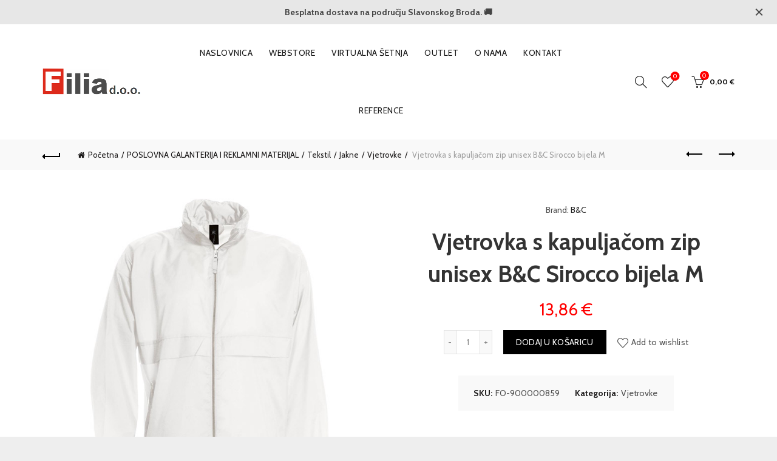

--- FILE ---
content_type: text/html; charset=UTF-8
request_url: https://filia.hr/product/vjetrovka-s-kapuljacom-zip-bc-sirocco-bijela-m/
body_size: 23402
content:
<!DOCTYPE html>
<!--[if IE 8]>
<html class="ie ie8" lang="hr">
<![endif]-->
<!--[if !(IE 7) & !(IE 8)]><!-->
<html lang="hr">
<!--<![endif]-->
<head>
	<meta charset="UTF-8">
	<meta name="viewport" content="width=device-width, initial-scale=1.0, maximum-scale=1.0, user-scalable=no">
	<link rel="profile" href="http://gmpg.org/xfn/11">
	<link rel="pingback" href="https://filia.hr/xmlrpc.php">

	<meta name='robots' content='index, follow, max-image-preview:large, max-snippet:-1, max-video-preview:-1' />
	<style>img:is([sizes="auto" i], [sizes^="auto," i]) { contain-intrinsic-size: 3000px 1500px }</style>
	
<!-- Google Tag Manager by PYS -->
    <script data-cfasync="false" data-pagespeed-no-defer>
	    window.dataLayerPYS = window.dataLayerPYS || [];
	</script>
<!-- End Google Tag Manager by PYS -->
<!-- Google Tag Manager by PYS -->
<script data-cfasync="false" data-pagespeed-no-defer>
	var pys_datalayer_name = "dataLayer";
	window.dataLayerPYS = window.dataLayerPYS || [];</script> 
<!-- End Google Tag Manager by PYS -->
	<!-- This site is optimized with the Yoast SEO plugin v24.9 - https://yoast.com/wordpress/plugins/seo/ -->
	<title>Vjetrovka s kapuljačom zip unisex B&amp;C Sirocco bijela M | Filia d.o.o.</title>
	<link rel="canonical" href="https://filia.hr/product/vjetrovka-s-kapuljacom-zip-bc-sirocco-bijela-m/" />
	<meta property="og:locale" content="hr_HR" />
	<meta property="og:type" content="article" />
	<meta property="og:title" content="Vjetrovka s kapuljačom zip unisex B&amp;C Sirocco bijela M | Filia d.o.o." />
	<meta property="og:description" content="VJETROVKA Specifikacija: unisex; na zip; povišen ovratnik sa skrivenom kapuljačom u ovratniku s Velcro® zatvaranjem (može se podesiti sa tankom" />
	<meta property="og:url" content="https://filia.hr/product/vjetrovka-s-kapuljacom-zip-bc-sirocco-bijela-m/" />
	<meta property="og:site_name" content="Filia d.o.o." />
	<meta property="article:publisher" content="https://www.facebook.com/Webstore-Filia-109468388046257" />
	<meta property="article:modified_time" content="2026-02-01T00:23:33+00:00" />
	<meta property="og:image" content="https://filia.hr/wp-content/uploads/2026/01/900000859-4.jpg" />
	<meta property="og:image:width" content="670" />
	<meta property="og:image:height" content="670" />
	<meta property="og:image:type" content="image/jpeg" />
	<meta name="twitter:card" content="summary_large_image" />
	<script type="application/ld+json" class="yoast-schema-graph">{"@context":"https://schema.org","@graph":[{"@type":"WebPage","@id":"https://filia.hr/product/vjetrovka-s-kapuljacom-zip-bc-sirocco-bijela-m/","url":"https://filia.hr/product/vjetrovka-s-kapuljacom-zip-bc-sirocco-bijela-m/","name":"Vjetrovka s kapuljačom zip unisex B&C Sirocco bijela M | Filia d.o.o.","isPartOf":{"@id":"https://filia.hr/#website"},"primaryImageOfPage":{"@id":"https://filia.hr/product/vjetrovka-s-kapuljacom-zip-bc-sirocco-bijela-m/#primaryimage"},"image":{"@id":"https://filia.hr/product/vjetrovka-s-kapuljacom-zip-bc-sirocco-bijela-m/#primaryimage"},"thumbnailUrl":"https://filia.hr/wp-content/uploads/2026/01/900000859-4.jpg","datePublished":"2019-03-22T12:55:27+00:00","dateModified":"2026-02-01T00:23:33+00:00","breadcrumb":{"@id":"https://filia.hr/product/vjetrovka-s-kapuljacom-zip-bc-sirocco-bijela-m/#breadcrumb"},"inLanguage":"hr","potentialAction":[{"@type":"ReadAction","target":["https://filia.hr/product/vjetrovka-s-kapuljacom-zip-bc-sirocco-bijela-m/"]}]},{"@type":"ImageObject","inLanguage":"hr","@id":"https://filia.hr/product/vjetrovka-s-kapuljacom-zip-bc-sirocco-bijela-m/#primaryimage","url":"https://filia.hr/wp-content/uploads/2026/01/900000859-4.jpg","contentUrl":"https://filia.hr/wp-content/uploads/2026/01/900000859-4.jpg","width":670,"height":670},{"@type":"BreadcrumbList","@id":"https://filia.hr/product/vjetrovka-s-kapuljacom-zip-bc-sirocco-bijela-m/#breadcrumb","itemListElement":[{"@type":"ListItem","position":1,"name":"Početna stranica","item":"https://filia.hr/"},{"@type":"ListItem","position":2,"name":"WEBSTORE","item":"https://filia.hr/webstore/"},{"@type":"ListItem","position":3,"name":"Vjetrovka s kapuljačom zip unisex B&#038;C Sirocco bijela M"}]},{"@type":"WebSite","@id":"https://filia.hr/#website","url":"https://filia.hr/","name":"Filia d.o.o.","description":"NAMJEŠTAJ-INFORMATIKA-UREDSKI MATERIJAL","publisher":{"@id":"https://filia.hr/#organization"},"potentialAction":[{"@type":"SearchAction","target":{"@type":"EntryPoint","urlTemplate":"https://filia.hr/?s={search_term_string}"},"query-input":{"@type":"PropertyValueSpecification","valueRequired":true,"valueName":"search_term_string"}}],"inLanguage":"hr"},{"@type":"Organization","@id":"https://filia.hr/#organization","name":"Filia","url":"https://filia.hr/","logo":{"@type":"ImageObject","inLanguage":"hr","@id":"https://filia.hr/#/schema/logo/image/","url":"https://filia.hr/wp-content/uploads/2022/06/logo_FILIA-NOVI.png","contentUrl":"https://filia.hr/wp-content/uploads/2022/06/logo_FILIA-NOVI.png","width":5184,"height":3456,"caption":"Filia"},"image":{"@id":"https://filia.hr/#/schema/logo/image/"},"sameAs":["https://www.facebook.com/Webstore-Filia-109468388046257"]}]}</script>
	<!-- / Yoast SEO plugin. -->


<link rel='dns-prefetch' href='//fonts.googleapis.com' />
<link rel='dns-prefetch' href='//www.googletagmanager.com' />
<link href='https://fonts.gstatic.com' crossorigin rel='preconnect' />
<link rel="alternate" type="application/rss+xml" title="Filia d.o.o. &raquo; Kanal" href="https://filia.hr/feed/" />
		<!-- This site uses the Google Analytics by MonsterInsights plugin v9.11.1 - Using Analytics tracking - https://www.monsterinsights.com/ -->
							<script src="//www.googletagmanager.com/gtag/js?id=G-BT1P9739N8"  data-cfasync="false" data-wpfc-render="false" type="text/javascript" async></script>
			<script data-cfasync="false" data-wpfc-render="false" type="text/javascript">
				var mi_version = '9.11.1';
				var mi_track_user = true;
				var mi_no_track_reason = '';
								var MonsterInsightsDefaultLocations = {"page_location":"https:\/\/filia.hr\/product\/vjetrovka-s-kapuljacom-zip-bc-sirocco-bijela-m\/"};
								if ( typeof MonsterInsightsPrivacyGuardFilter === 'function' ) {
					var MonsterInsightsLocations = (typeof MonsterInsightsExcludeQuery === 'object') ? MonsterInsightsPrivacyGuardFilter( MonsterInsightsExcludeQuery ) : MonsterInsightsPrivacyGuardFilter( MonsterInsightsDefaultLocations );
				} else {
					var MonsterInsightsLocations = (typeof MonsterInsightsExcludeQuery === 'object') ? MonsterInsightsExcludeQuery : MonsterInsightsDefaultLocations;
				}

								var disableStrs = [
										'ga-disable-G-BT1P9739N8',
									];

				/* Function to detect opted out users */
				function __gtagTrackerIsOptedOut() {
					for (var index = 0; index < disableStrs.length; index++) {
						if (document.cookie.indexOf(disableStrs[index] + '=true') > -1) {
							return true;
						}
					}

					return false;
				}

				/* Disable tracking if the opt-out cookie exists. */
				if (__gtagTrackerIsOptedOut()) {
					for (var index = 0; index < disableStrs.length; index++) {
						window[disableStrs[index]] = true;
					}
				}

				/* Opt-out function */
				function __gtagTrackerOptout() {
					for (var index = 0; index < disableStrs.length; index++) {
						document.cookie = disableStrs[index] + '=true; expires=Thu, 31 Dec 2099 23:59:59 UTC; path=/';
						window[disableStrs[index]] = true;
					}
				}

				if ('undefined' === typeof gaOptout) {
					function gaOptout() {
						__gtagTrackerOptout();
					}
				}
								window.dataLayerPYS = window.dataLayerPYS || [];

				window.MonsterInsightsDualTracker = {
					helpers: {},
					trackers: {},
				};
				if (mi_track_user) {
					function __gtagDataLayer() {
						dataLayer.push(arguments);
					}

					function __gtagTracker(type, name, parameters) {
						if (!parameters) {
							parameters = {};
						}

						if (parameters.send_to) {
							__gtagDataLayer.apply(null, arguments);
							return;
						}

						if (type === 'event') {
														parameters.send_to = monsterinsights_frontend.v4_id;
							var hookName = name;
							if (typeof parameters['event_category'] !== 'undefined') {
								hookName = parameters['event_category'] + ':' + name;
							}

							if (typeof MonsterInsightsDualTracker.trackers[hookName] !== 'undefined') {
								MonsterInsightsDualTracker.trackers[hookName](parameters);
							} else {
								__gtagDataLayer('event', name, parameters);
							}
							
						} else {
							__gtagDataLayer.apply(null, arguments);
						}
					}

					__gtagTracker('js', new Date());
					__gtagTracker('set', {
						'developer_id.dZGIzZG': true,
											});
					if ( MonsterInsightsLocations.page_location ) {
						__gtagTracker('set', MonsterInsightsLocations);
					}
										__gtagTracker('config', 'G-BT1P9739N8', {"forceSSL":"true","link_attribution":"true"} );
										window.gtag = __gtagTracker;										(function () {
						/* https://developers.google.com/analytics/devguides/collection/analyticsjs/ */
						/* ga and __gaTracker compatibility shim. */
						var noopfn = function () {
							return null;
						};
						var newtracker = function () {
							return new Tracker();
						};
						var Tracker = function () {
							return null;
						};
						var p = Tracker.prototype;
						p.get = noopfn;
						p.set = noopfn;
						p.send = function () {
							var args = Array.prototype.slice.call(arguments);
							args.unshift('send');
							__gaTracker.apply(null, args);
						};
						var __gaTracker = function () {
							var len = arguments.length;
							if (len === 0) {
								return;
							}
							var f = arguments[len - 1];
							if (typeof f !== 'object' || f === null || typeof f.hitCallback !== 'function') {
								if ('send' === arguments[0]) {
									var hitConverted, hitObject = false, action;
									if ('event' === arguments[1]) {
										if ('undefined' !== typeof arguments[3]) {
											hitObject = {
												'eventAction': arguments[3],
												'eventCategory': arguments[2],
												'eventLabel': arguments[4],
												'value': arguments[5] ? arguments[5] : 1,
											}
										}
									}
									if ('pageview' === arguments[1]) {
										if ('undefined' !== typeof arguments[2]) {
											hitObject = {
												'eventAction': 'page_view',
												'page_path': arguments[2],
											}
										}
									}
									if (typeof arguments[2] === 'object') {
										hitObject = arguments[2];
									}
									if (typeof arguments[5] === 'object') {
										Object.assign(hitObject, arguments[5]);
									}
									if ('undefined' !== typeof arguments[1].hitType) {
										hitObject = arguments[1];
										if ('pageview' === hitObject.hitType) {
											hitObject.eventAction = 'page_view';
										}
									}
									if (hitObject) {
										action = 'timing' === arguments[1].hitType ? 'timing_complete' : hitObject.eventAction;
										hitConverted = mapArgs(hitObject);
										__gtagTracker('event', action, hitConverted);
									}
								}
								return;
							}

							function mapArgs(args) {
								var arg, hit = {};
								var gaMap = {
									'eventCategory': 'event_category',
									'eventAction': 'event_action',
									'eventLabel': 'event_label',
									'eventValue': 'event_value',
									'nonInteraction': 'non_interaction',
									'timingCategory': 'event_category',
									'timingVar': 'name',
									'timingValue': 'value',
									'timingLabel': 'event_label',
									'page': 'page_path',
									'location': 'page_location',
									'title': 'page_title',
									'referrer' : 'page_referrer',
								};
								for (arg in args) {
																		if (!(!args.hasOwnProperty(arg) || !gaMap.hasOwnProperty(arg))) {
										hit[gaMap[arg]] = args[arg];
									} else {
										hit[arg] = args[arg];
									}
								}
								return hit;
							}

							try {
								f.hitCallback();
							} catch (ex) {
							}
						};
						__gaTracker.create = newtracker;
						__gaTracker.getByName = newtracker;
						__gaTracker.getAll = function () {
							return [];
						};
						__gaTracker.remove = noopfn;
						__gaTracker.loaded = true;
						window['__gaTracker'] = __gaTracker;
					})();
									} else {
										console.log("");
					(function () {
						function __gtagTracker() {
							return null;
						}

						window['__gtagTracker'] = __gtagTracker;
						window['gtag'] = __gtagTracker;
					})();
									}
			</script>
							<!-- / Google Analytics by MonsterInsights -->
		<style id='wp-emoji-styles-inline-css' type='text/css'>

	img.wp-smiley, img.emoji {
		display: inline !important;
		border: none !important;
		box-shadow: none !important;
		height: 1em !important;
		width: 1em !important;
		margin: 0 0.07em !important;
		vertical-align: -0.1em !important;
		background: none !important;
		padding: 0 !important;
	}
</style>
<link rel='stylesheet' id='yith-wcbr-css' href='https://filia.hr/wp-content/plugins/yith-woocommerce-brands-add-on-premium/assets/css/yith-wcbr.css?ver=2.31.0' type='text/css' media='all' />
<link rel='stylesheet' id='jquery-swiper-css' href='https://filia.hr/wp-content/plugins/yith-woocommerce-brands-add-on-premium/assets/css/swiper.css?ver=6.4.6' type='text/css' media='all' />
<link rel='stylesheet' id='select2-css' href='https://filia.hr/wp-content/plugins/woocommerce/assets/css/select2.css?ver=9.8.6' type='text/css' media='all' />
<link rel='stylesheet' id='yith-wcbr-shortcode-css' href='https://filia.hr/wp-content/plugins/yith-woocommerce-brands-add-on-premium/assets/css/yith-wcbr-shortcode.css?ver=2.31.0' type='text/css' media='all' />
<style id='woocommerce-inline-inline-css' type='text/css'>
.woocommerce form .form-row .required { visibility: visible; }
</style>
<link rel='stylesheet' id='brands-styles-css' href='https://filia.hr/wp-content/plugins/woocommerce/assets/css/brands.css?ver=9.8.6' type='text/css' media='all' />
<link rel='stylesheet' id='flexible-shipping-free-shipping-css' href='https://filia.hr/wp-content/plugins/flexible-shipping/assets/dist/css/free-shipping.css?ver=6.0.0.2' type='text/css' media='all' />
<link rel='stylesheet' id='bootstrap-css' href='https://filia.hr/wp-content/themes/basel/css/bootstrap.min.css?ver=5.4.2' type='text/css' media='all' />
<link rel='stylesheet' id='basel-style-css' href='https://filia.hr/wp-content/themes/basel/style.min.css?ver=5.4.2' type='text/css' media='all' />
<link rel='stylesheet' id='child-style-css' href='https://filia.hr/wp-content/themes/filia/style.css?ver=5.4.2' type='text/css' media='all' />
<link rel='stylesheet' id='js_composer_front-css' href='https://filia.hr/wp-content/plugins/js_composer/assets/css/js_composer.min.css?ver=8.1' type='text/css' media='all' />
<link rel='stylesheet' id='vc_font_awesome_5_shims-css' href='https://filia.hr/wp-content/plugins/js_composer/assets/lib/vendor/node_modules/@fortawesome/fontawesome-free/css/v4-shims.min.css?ver=8.1' type='text/css' media='all' />
<link rel='stylesheet' id='vc_font_awesome_5-css' href='https://filia.hr/wp-content/plugins/js_composer/assets/lib/vendor/node_modules/@fortawesome/fontawesome-free/css/all.min.css?ver=8.1' type='text/css' media='all' />
<link rel='stylesheet' id='xts-google-fonts-css' href='//fonts.googleapis.com/css?family=Cabin%3A400%2C500%2C600%2C700%2C400italic%2C500italic%2C600italic%2C700italic%7CLato%3A100%2C100italic%2C300%2C300italic%2C400%2C400italic%2C700%2C700italic%2C900%2C900italic&#038;ver=5.4.2' type='text/css' media='all' />
<link rel='stylesheet' id='basel-dynamic-style-css' href='https://filia.hr/wp-content/uploads/2025/10/basel-dynamic-1759911583.css?ver=5.4.2' type='text/css' media='all' />
<script type="text/template" id="tmpl-variation-template">
	<div class="woocommerce-variation-description">{{{ data.variation.variation_description }}}</div>
	<div class="woocommerce-variation-price">{{{ data.variation.price_html }}}</div>
	<div class="woocommerce-variation-availability">{{{ data.variation.availability_html }}}</div>
</script>
<script type="text/template" id="tmpl-unavailable-variation-template">
	<p role="alert">Oprostite ali ovaj proizvod nije dostupan. Molimo izaberite drugu kombinaciju.</p>
</script>
<script type="text/javascript" src="https://filia.hr/wp-includes/js/jquery/jquery.min.js?ver=3.7.1" id="jquery-core-js"></script>
<script type="text/javascript" src="https://filia.hr/wp-includes/js/jquery/jquery-migrate.min.js?ver=3.4.1" id="jquery-migrate-js"></script>
<script type="text/javascript" src="https://filia.hr/wp-content/plugins/google-analytics-for-wordpress/assets/js/frontend-gtag.min.js?ver=9.11.1" id="monsterinsights-frontend-script-js" async="async" data-wp-strategy="async"></script>
<script data-cfasync="false" data-wpfc-render="false" type="text/javascript" id='monsterinsights-frontend-script-js-extra'>/* <![CDATA[ */
var monsterinsights_frontend = {"js_events_tracking":"true","download_extensions":"doc,pdf,ppt,zip,xls,docx,pptx,xlsx","inbound_paths":"[{\"path\":\"\\\/go\\\/\",\"label\":\"affiliate\"},{\"path\":\"\\\/recommend\\\/\",\"label\":\"affiliate\"}]","home_url":"https:\/\/filia.hr","hash_tracking":"false","v4_id":"G-BT1P9739N8"};/* ]]> */
</script>
<script type="text/javascript" src="https://filia.hr/wp-content/plugins/woocommerce/assets/js/jquery-blockui/jquery.blockUI.min.js?ver=2.7.0-wc.9.8.6" id="jquery-blockui-js" data-wp-strategy="defer"></script>
<script type="text/javascript" src="https://filia.hr/wp-content/plugins/revslider/public/assets/js/rbtools.min.js?ver=6.5.14" defer async id="tp-tools-js"></script>
<script type="text/javascript" src="https://filia.hr/wp-content/plugins/revslider/public/assets/js/rs6.min.js?ver=6.5.14" defer async id="revmin-js"></script>
<script type="text/javascript" id="wc-add-to-cart-js-extra">
/* <![CDATA[ */
var wc_add_to_cart_params = {"ajax_url":"\/wp-admin\/admin-ajax.php","wc_ajax_url":"\/?wc-ajax=%%endpoint%%","i18n_view_cart":"Vidi ko\u0161aricu","cart_url":"https:\/\/filia.hr\/kosarica\/","is_cart":"","cart_redirect_after_add":"no"};
/* ]]> */
</script>
<script type="text/javascript" src="https://filia.hr/wp-content/plugins/woocommerce/assets/js/frontend/add-to-cart.min.js?ver=9.8.6" id="wc-add-to-cart-js" data-wp-strategy="defer"></script>
<script type="text/javascript" src="https://filia.hr/wp-content/plugins/woocommerce/assets/js/zoom/jquery.zoom.min.js?ver=1.7.21-wc.9.8.6" id="zoom-js" defer="defer" data-wp-strategy="defer"></script>
<script type="text/javascript" id="wc-single-product-js-extra">
/* <![CDATA[ */
var wc_single_product_params = {"i18n_required_rating_text":"Molimo odaberite svoju ocjenu","i18n_rating_options":["1 od 5 zvjezdica","2 od 5 zvjezdica","3 od 5 zvjezdica","4 od 5 zvjezdica","5 od 5 zvjezdica"],"i18n_product_gallery_trigger_text":"Prikaz galerije slika preko cijelog zaslona","review_rating_required":"yes","flexslider":{"rtl":false,"animation":"slide","smoothHeight":true,"directionNav":false,"controlNav":"thumbnails","slideshow":false,"animationSpeed":500,"animationLoop":false,"allowOneSlide":false},"zoom_enabled":"","zoom_options":[],"photoswipe_enabled":"","photoswipe_options":{"shareEl":false,"closeOnScroll":false,"history":false,"hideAnimationDuration":0,"showAnimationDuration":0},"flexslider_enabled":""};
/* ]]> */
</script>
<script type="text/javascript" src="https://filia.hr/wp-content/plugins/woocommerce/assets/js/frontend/single-product.min.js?ver=9.8.6" id="wc-single-product-js" defer="defer" data-wp-strategy="defer"></script>
<script type="text/javascript" src="https://filia.hr/wp-content/plugins/woocommerce/assets/js/js-cookie/js.cookie.min.js?ver=2.1.4-wc.9.8.6" id="js-cookie-js" data-wp-strategy="defer"></script>
<script type="text/javascript" id="woocommerce-js-extra">
/* <![CDATA[ */
var woocommerce_params = {"ajax_url":"\/wp-admin\/admin-ajax.php","wc_ajax_url":"\/?wc-ajax=%%endpoint%%","i18n_password_show":"Prika\u017ei lozinku","i18n_password_hide":"Sakrij lozinku"};
/* ]]> */
</script>
<script type="text/javascript" src="https://filia.hr/wp-content/plugins/woocommerce/assets/js/frontend/woocommerce.min.js?ver=9.8.6" id="woocommerce-js" defer="defer" data-wp-strategy="defer"></script>
<script type="text/javascript" src="https://filia.hr/wp-content/plugins/js_composer/assets/js/vendors/woocommerce-add-to-cart.js?ver=8.1" id="vc_woocommerce-add-to-cart-js-js"></script>
<!--[if lt IE 9]>
<script type="text/javascript" src="https://filia.hr/wp-content/themes/basel/js/html5.min.js?ver=5.4.2" id="basel_html5shiv-js"></script>
<![endif]-->
<script type="text/javascript" src="https://filia.hr/wp-includes/js/underscore.min.js?ver=1.13.7" id="underscore-js"></script>
<script type="text/javascript" id="wp-util-js-extra">
/* <![CDATA[ */
var _wpUtilSettings = {"ajax":{"url":"\/wp-admin\/admin-ajax.php"}};
/* ]]> */
</script>
<script type="text/javascript" src="https://filia.hr/wp-includes/js/wp-util.min.js?ver=6.8.3" id="wp-util-js"></script>
<script type="text/javascript" id="wc-add-to-cart-variation-js-extra">
/* <![CDATA[ */
var wc_add_to_cart_variation_params = {"wc_ajax_url":"\/?wc-ajax=%%endpoint%%","i18n_no_matching_variations_text":"Oprostite, nema proizvoda koji zadovoljavaju va\u0161u selekciju. Molimo probajte sa drugom kombinacijom.","i18n_make_a_selection_text":"Izaberite opcije proizvoda prije dodavanja u ko\u0161aricu","i18n_unavailable_text":"Oprostite ali ovaj proizvod nije dostupan. Molimo izaberite drugu kombinaciju.","i18n_reset_alert_text":"Va\u0161 odabir je ponovno pokrenut. Odaberite neke opcije proizvoda prije dodavanja ovog proizvoda u ko\u0161aricu."};
/* ]]> */
</script>
<script type="text/javascript" src="https://filia.hr/wp-content/plugins/woocommerce/assets/js/frontend/add-to-cart-variation.min.js?ver=9.8.6" id="wc-add-to-cart-variation-js" defer="defer" data-wp-strategy="defer"></script>
<script></script><link rel="https://api.w.org/" href="https://filia.hr/wp-json/" /><link rel="alternate" title="JSON" type="application/json" href="https://filia.hr/wp-json/wp/v2/product/95264" /><link rel="EditURI" type="application/rsd+xml" title="RSD" href="https://filia.hr/xmlrpc.php?rsd" />
<meta name="generator" content="WordPress 6.8.3" />
<meta name="generator" content="WooCommerce 9.8.6" />
<link rel='shortlink' href='https://filia.hr/?p=95264' />
<link rel="alternate" title="oEmbed (JSON)" type="application/json+oembed" href="https://filia.hr/wp-json/oembed/1.0/embed?url=https%3A%2F%2Ffilia.hr%2Fproduct%2Fvjetrovka-s-kapuljacom-zip-bc-sirocco-bijela-m%2F" />
<link rel="alternate" title="oEmbed (XML)" type="text/xml+oembed" href="https://filia.hr/wp-json/oembed/1.0/embed?url=https%3A%2F%2Ffilia.hr%2Fproduct%2Fvjetrovka-s-kapuljacom-zip-bc-sirocco-bijela-m%2F&#038;format=xml" />
<meta name="generator" content="Redux 4.5.7" /><meta name="facebook-domain-verification" content="p47x9ssuwbzhxlf6rjq4umr3p9f3hz" /><meta name="theme-color" content="">        <style> 
            	
			/* Shop popup */
			
			.basel-promo-popup {
			   max-width: 900px;
			}
	
            .site-logo {
                width: 20%;
            }    

            .site-logo img {
                max-width: 162px;
                max-height: 95px;
            }    

                            .right-column {
                    width: 250px;
                }  
            
                            .basel-woocommerce-layered-nav .basel-scroll {
                    max-height: 280px;
                }
            
			/* header Banner */
			.header-banner {
				height: 40px;
			}
	
			.header-banner-display .website-wrapper {
				margin-top:40px;
			}	

            /* Topbar height configs */

			.topbar-menu ul > li {
				line-height: 42px;
			}
			
			.topbar-wrapp,
			.topbar-content:before {
				height: 42px;
			}
			
			.sticky-header-prepared.basel-top-bar-on .header-shop, 
			.sticky-header-prepared.basel-top-bar-on .header-split,
			.enable-sticky-header.basel-header-overlap.basel-top-bar-on .main-header {
				top: 42px;
			}

            /* Header height configs */

            /* Limit logo image height for according to header height */
            .site-logo img {
                max-height: 95px;
            } 

            /* And for sticky header logo also */
            .act-scroll .site-logo img,
            .header-clone .site-logo img {
                max-height: 75px;
            }   

            /* Set sticky headers height for cloned headers based on menu links line height */
            .header-clone .main-nav .menu > li > a {
                height: 75px;
                line-height: 75px;
            } 

            /* Height for switch logos */

            .sticky-header-real:not(.global-header-menu-top) .switch-logo-enable .basel-logo {
                height: 95px;
            }

            .sticky-header-real:not(.global-header-menu-top) .act-scroll .switch-logo-enable .basel-logo {
                height: 75px;
            }

            .sticky-header-real:not(.global-header-menu-top) .act-scroll .switch-logo-enable {
                transform: translateY(-75px);
                -webkit-transform: translateY(-75px);
            }

                            /* Header height for these layouts based on it's menu links line height */
                .main-nav .menu > li > a {
                    height: 95px;
                    line-height: 95px;
                }  
                /* The same for sticky header */
                .act-scroll .main-nav .menu > li > a {
                    height: 75px;
                    line-height: 75px;
                }  
            
            
            
            
            /* Page headings settings for heading overlap. Calculate on the header height base */

            .basel-header-overlap .title-size-default,
            .basel-header-overlap .title-size-small,
            .basel-header-overlap .title-shop.without-title.title-size-default,
            .basel-header-overlap .title-shop.without-title.title-size-small {
                padding-top: 135px;
            }


            .basel-header-overlap .title-shop.without-title.title-size-large,
            .basel-header-overlap .title-size-large {
                padding-top: 215px;
            }

            @media (max-width: 991px) {

				/* header Banner */
				.header-banner {
					height: 50px;
				}
	
				.header-banner-display .website-wrapper {
					margin-top:50px;
				}

	            /* Topbar height configs */
				.topbar-menu ul > li {
					line-height: 38px;
				}
				
				.topbar-wrapp,
				.topbar-content:before {
					height: 38px;
				}
				
				.sticky-header-prepared.basel-top-bar-on .header-shop, 
				.sticky-header-prepared.basel-top-bar-on .header-split,
				.enable-sticky-header.basel-header-overlap.basel-top-bar-on .main-header {
					top: 38px;
				}

                /* Set header height for mobile devices */
                .main-header .wrapp-header {
                    min-height: 60px;
                } 

                /* Limit logo image height for mobile according to mobile header height */
                .site-logo img {
                    max-height: 60px;
                }   

                /* Limit logo on sticky header. Both header real and header cloned */
                .act-scroll .site-logo img,
                .header-clone .site-logo img {
                    max-height: 60px;
                }

                /* Height for switch logos */

                .main-header .switch-logo-enable .basel-logo {
                    height: 60px;
                }

                .sticky-header-real:not(.global-header-menu-top) .act-scroll .switch-logo-enable .basel-logo {
                    height: 60px;
                }

                .sticky-header-real:not(.global-header-menu-top) .act-scroll .switch-logo-enable {
                    transform: translateY(-60px);
                    -webkit-transform: translateY(-60px);
                }

                /* Page headings settings for heading overlap. Calculate on the MOBILE header height base */
                .basel-header-overlap .title-size-default,
                .basel-header-overlap .title-size-small,
                .basel-header-overlap .title-shop.without-title.title-size-default,
                .basel-header-overlap .title-shop.without-title.title-size-small {
                    padding-top: 80px;
                }

                .basel-header-overlap .title-shop.without-title.title-size-large,
                .basel-header-overlap .title-size-large {
                    padding-top: 120px;
                }
 
            }

                 
                    </style>
        
        
			<noscript><style>.woocommerce-product-gallery{ opacity: 1 !important; }</style></noscript>
	<meta name="generator" content="Powered by WPBakery Page Builder - drag and drop page builder for WordPress."/>
<meta name="generator" content="Powered by Slider Revolution 6.5.14 - responsive, Mobile-Friendly Slider Plugin for WordPress with comfortable drag and drop interface." />
<link rel="icon" href="https://filia.hr/wp-content/uploads/2024/03/cropped-favicon-filia-32x32.jpg" sizes="32x32" />
<link rel="icon" href="https://filia.hr/wp-content/uploads/2024/03/cropped-favicon-filia-192x192.jpg" sizes="192x192" />
<link rel="apple-touch-icon" href="https://filia.hr/wp-content/uploads/2024/03/cropped-favicon-filia-180x180.jpg" />
<meta name="msapplication-TileImage" content="https://filia.hr/wp-content/uploads/2024/03/cropped-favicon-filia-270x270.jpg" />
<script>function setREVStartSize(e){
			//window.requestAnimationFrame(function() {
				window.RSIW = window.RSIW===undefined ? window.innerWidth : window.RSIW;
				window.RSIH = window.RSIH===undefined ? window.innerHeight : window.RSIH;
				try {
					var pw = document.getElementById(e.c).parentNode.offsetWidth,
						newh;
					pw = pw===0 || isNaN(pw) ? window.RSIW : pw;
					e.tabw = e.tabw===undefined ? 0 : parseInt(e.tabw);
					e.thumbw = e.thumbw===undefined ? 0 : parseInt(e.thumbw);
					e.tabh = e.tabh===undefined ? 0 : parseInt(e.tabh);
					e.thumbh = e.thumbh===undefined ? 0 : parseInt(e.thumbh);
					e.tabhide = e.tabhide===undefined ? 0 : parseInt(e.tabhide);
					e.thumbhide = e.thumbhide===undefined ? 0 : parseInt(e.thumbhide);
					e.mh = e.mh===undefined || e.mh=="" || e.mh==="auto" ? 0 : parseInt(e.mh,0);
					if(e.layout==="fullscreen" || e.l==="fullscreen")
						newh = Math.max(e.mh,window.RSIH);
					else{
						e.gw = Array.isArray(e.gw) ? e.gw : [e.gw];
						for (var i in e.rl) if (e.gw[i]===undefined || e.gw[i]===0) e.gw[i] = e.gw[i-1];
						e.gh = e.el===undefined || e.el==="" || (Array.isArray(e.el) && e.el.length==0)? e.gh : e.el;
						e.gh = Array.isArray(e.gh) ? e.gh : [e.gh];
						for (var i in e.rl) if (e.gh[i]===undefined || e.gh[i]===0) e.gh[i] = e.gh[i-1];
											
						var nl = new Array(e.rl.length),
							ix = 0,
							sl;
						e.tabw = e.tabhide>=pw ? 0 : e.tabw;
						e.thumbw = e.thumbhide>=pw ? 0 : e.thumbw;
						e.tabh = e.tabhide>=pw ? 0 : e.tabh;
						e.thumbh = e.thumbhide>=pw ? 0 : e.thumbh;
						for (var i in e.rl) nl[i] = e.rl[i]<window.RSIW ? 0 : e.rl[i];
						sl = nl[0];
						for (var i in nl) if (sl>nl[i] && nl[i]>0) { sl = nl[i]; ix=i;}
						var m = pw>(e.gw[ix]+e.tabw+e.thumbw) ? 1 : (pw-(e.tabw+e.thumbw)) / (e.gw[ix]);
						newh =  (e.gh[ix] * m) + (e.tabh + e.thumbh);
					}
					var el = document.getElementById(e.c);
					if (el!==null && el) el.style.height = newh+"px";
					el = document.getElementById(e.c+"_wrapper");
					if (el!==null && el) {
						el.style.height = newh+"px";
						el.style.display = "block";
					}
				} catch(e){
					console.log("Failure at Presize of Slider:" + e)
				}
			//});
		  };</script>
		<style type="text/css" id="wp-custom-css">
			@media (min-width: 1450px) {
  .container {
    width: 1400px;
  }
}

.basel-hover-standard .product-element-top {
  border: 1px solid #e0e0e0;
}		</style>
		<noscript><style> .wpb_animate_when_almost_visible { opacity: 1; }</style></noscript><!-- Google tag (gtag.js) -->
<script async src="https://www.googletagmanager.com/gtag/js?id=G-BT1P9739N8&l=dataLayerPYS"></script>
<script>
  window.dataLayerPYS = window.dataLayerPYS || [];
  function gtag(){dataLayerPYS.push(arguments);}
  gtag('js', new Date());

  gtag('config', 'G-BT1P9739N8');
</script>
	<!-- Meta Pixel Code -->
<script>
!function(f,b,e,v,n,t,s)
{if(f.fbq)return;n=f.fbq=function(){n.callMethod?
n.callMethod.apply(n,arguments):n.queue.push(arguments)};
if(!f._fbq)f._fbq=n;n.push=n;n.loaded=!0;n.version='2.0';
n.queue=[];t=b.createElement(e);t.async=!0;
t.src=v;s=b.getElementsByTagName(e)[0];
s.parentNode.insertBefore(t,s)}(window, document,'script',
'https://connect.facebook.net/en_US/fbevents.js');
fbq('init', '2575278849513006');
fbq('track', 'PageView');
</script>
<noscript><img height="1" width="1" style="display:none"
src="https://www.facebook.com/tr?id=2575278849513006&ev=PageView&noscript=1"
/></noscript>
<!-- End Meta Pixel Code -->
</head>

<body class="wp-singular product-template-default single single-product postid-95264 wp-theme-basel wp-child-theme-filia theme-basel woocommerce woocommerce-page woocommerce-no-js wrapper-full-width global-cart-design-2 global-search-dropdown global-header-simple mobile-nav-from-left basel-product-design-alt basel-light catalog-mode-off categories-accordion-on global-wishlist-enable basel-top-bar-off basel-ajax-shop-off basel-ajax-search-on header-banner-enabled disable-sticky-header offcanvas-sidebar-mobile wpb-js-composer js-comp-ver-8.1 vc_responsive">
    <!-- Google Tag Manager (noscript) -->
<noscript><iframe src="https://www.googletagmanager.com/ns.html?id=GTM-WPHDB6TZ"
height="0" width="0" style="display:none;visibility:hidden"></iframe></noscript>
<!-- End Google Tag Manager (noscript) -->
				<div class="login-form-side">
				<div class="widget-heading">
					<h3 class="widget-title">Sign in</h3>
					<a href="#" class="widget-close">zatvori</a>
				</div>
				
				<div class="login-form">
							<form method="post" class="login woocommerce-form woocommerce-form-login " action="https://filia.hr/korisnicki-racun/" >

			
			
			<p class="woocommerce-FormRow woocommerce-FormRow--wide form-row form-row-wide form-row-username">
				<label for="username">Username or email&nbsp;<span class="required">*</span></label>
				<input type="text" class="woocommerce-Input woocommerce-Input--text input-text" name="username" id="username" autocomplete="username" value="" />
			</p>
			<p class="woocommerce-FormRow woocommerce-FormRow--wide form-row form-row-wide form-row-password">
				<label for="password">Password&nbsp;<span class="required">*</span></label>
				<input class="woocommerce-Input woocommerce-Input--text input-text" type="password" name="password" id="password" autocomplete="current-password" />
			</p>

			
			<p class="form-row">
				<input type="hidden" id="woocommerce-login-nonce" name="woocommerce-login-nonce" value="04762505c2" /><input type="hidden" name="_wp_http_referer" value="/product/vjetrovka-s-kapuljacom-zip-bc-sirocco-bijela-m/" />								<button type="submit" class="woocommerce-button button woocommerce-form-login__submit" name="login" value="Log in">Log in</button>
			</p>

			<div class="login-form-footer">
				<a href="https://filia.hr/korisnicki-racun/lost-password/" class="woocommerce-LostPassword lost_password">Lost your password?</a>
				<label class="woocommerce-form__label woocommerce-form__label-for-checkbox woocommerce-form-login__rememberme">
					<input class="woocommerce-form__input woocommerce-form__input-checkbox" name="rememberme" type="checkbox" value="forever" /> <span>Remember me</span>
				</label>
			</div>
			
			
			
		</form>

						</div>
				
				<div class="register-question">
					<span class="create-account-text">No account yet?</span>
					<a class="btn btn-style-link" href="https://filia.hr/korisnicki-racun/?action=register">Create an Account</a>
				</div>
			</div>
						<div class="mobile-nav">
							<form role="search" method="get" id="searchform" class="searchform  basel-ajax-search" action="https://filia.hr/"  data-thumbnail="1" data-price="1" data-count="5" data-post_type="product" data-symbols_count="3" data-sku="0">
				<div>
					<label class="screen-reader-text">Search for:</label>
					<input type="text" class="search-field" placeholder="Pretraži proizvode" value="" name="s" id="s" />
					<input type="hidden" name="post_type" id="post_type" value="product">
										<button type="submit" id="searchsubmit" value="TRAŽI">TRAŽI</button>
					
				</div>
			</form>
			<div class="search-results-wrapper"><div class="basel-scroll"><div class="basel-search-results basel-scroll-content"></div></div></div>
		<div class="menu-glavni-izbornik-container"><ul id="menu-glavni-izbornik" class="site-mobile-menu"><li id="menu-item-88192" class="menu-item menu-item-type-post_type menu-item-object-page menu-item-home menu-item-88192 menu-item-design-default item-event-hover"><a href="https://filia.hr/">Naslovnica</a></li>
<li id="menu-item-88197" class="menu-item menu-item-type-post_type menu-item-object-page current_page_parent menu-item-88197 menu-item-design-default item-event-hover"><a href="https://filia.hr/webstore/">WEBSTORE</a></li>
<li id="menu-item-7706199" class="menu-item menu-item-type-custom menu-item-object-custom menu-item-7706199 menu-item-design-default item-event-hover"><a href="https://virtualtours.virtualno360.hr/F179uCS5Te/p&#038;0h&#038;85.17t/">VIRTUALNA ŠETNJA</a></li>
<li id="menu-item-3859627" class="menu-item menu-item-type-taxonomy menu-item-object-product_cat menu-item-3859627 menu-item-design-default item-event-hover"><a href="https://filia.hr/product-category/outlet/">OUTLET</a></li>
<li id="menu-item-88196" class="menu-item menu-item-type-post_type menu-item-object-page menu-item-88196 menu-item-design-default item-event-hover"><a href="https://filia.hr/o-nama/">O nama</a></li>
<li id="menu-item-88194" class="menu-item menu-item-type-post_type menu-item-object-page menu-item-88194 menu-item-design-default item-event-hover"><a href="https://filia.hr/kontakt/">Kontakt</a></li>
<li id="menu-item-505038" class="menu-item menu-item-type-post_type menu-item-object-page menu-item-505038 menu-item-design-default item-event-hover"><a href="https://filia.hr/reference/">Reference</a></li>
</ul></div>			<div class="header-links my-account-with-text">
				<ul>
												<li class="wishlist"><a href="https://filia.hr/product/vjetrovka-s-kapuljacom-zip-bc-sirocco-bijela-m/">Wishlist</a></li>
											<li class="login-side-opener"><a href="https://filia.hr/korisnicki-racun/">Login / Register</a></li>
									</ul>		
			</div>
					</div><!--END MOBILE-NAV-->
						<div class="cart-widget-side">
					<div class="widget-heading">
						<h3 class="widget-title">Košarica</h3>
						<a href="#" class="widget-close">zatvori</a>
					</div>
					<div class="widget woocommerce widget_shopping_cart"><div class="widget_shopping_cart_content"></div></div>				</div>
			<div class="website-wrapper">
	
	
	<!-- HEADER -->
	<header class="main-header header-has-no-bg header-simple icons-design-line color-scheme-dark">

		<div class="container">
<div class="wrapp-header">
			<div class="site-logo">
				<div class="basel-logo-wrap">
					<a href="https://filia.hr/" class="basel-logo basel-main-logo" rel="home">
						<img src="https://filia.hr/wp-content/uploads/2022/03/1-LOGO-2022-1.png" alt="Filia d.o.o." />					</a>
									</div>
			</div>
					<div class="main-nav site-navigation basel-navigation menu-center" role="navigation">
				<div class="menu-glavni-izbornik-container"><ul id="menu-glavni-izbornik-1" class="menu"><li class="menu-item menu-item-type-post_type menu-item-object-page menu-item-home menu-item-88192 menu-item-design-default item-event-hover"><a href="https://filia.hr/">Naslovnica</a></li>
<li class="menu-item menu-item-type-post_type menu-item-object-page current_page_parent menu-item-88197 menu-item-design-default item-event-hover"><a href="https://filia.hr/webstore/">WEBSTORE</a></li>
<li class="menu-item menu-item-type-custom menu-item-object-custom menu-item-7706199 menu-item-design-default item-event-hover"><a href="https://virtualtours.virtualno360.hr/F179uCS5Te/p&#038;0h&#038;85.17t/">VIRTUALNA ŠETNJA</a></li>
<li class="menu-item menu-item-type-taxonomy menu-item-object-product_cat menu-item-3859627 menu-item-design-default item-event-hover"><a href="https://filia.hr/product-category/outlet/">OUTLET</a></li>
<li class="menu-item menu-item-type-post_type menu-item-object-page menu-item-88196 menu-item-design-default item-event-hover"><a href="https://filia.hr/o-nama/">O nama</a></li>
<li class="menu-item menu-item-type-post_type menu-item-object-page menu-item-88194 menu-item-design-default item-event-hover"><a href="https://filia.hr/kontakt/">Kontakt</a></li>
<li class="menu-item menu-item-type-post_type menu-item-object-page menu-item-505038 menu-item-design-default item-event-hover"><a href="https://filia.hr/reference/">Reference</a></li>
</ul></div>			</div><!--END MAIN-NAV-->
		<div class="right-column">
			<div class="search-button basel-search-dropdown">
				<a href="#">
					<i class="fa fa-search"></i>
				</a>
				<div class="basel-search-wrapper">
					<div class="basel-search-inner">
						<span class="basel-close-search">zatvori</span>
									<form role="search" method="get" id="searchform" class="searchform  basel-ajax-search" action="https://filia.hr/"  data-thumbnail="1" data-price="1" data-count="5" data-post_type="product" data-symbols_count="3" data-sku="0">
				<div>
					<label class="screen-reader-text">Search for:</label>
					<input type="text" class="search-field" placeholder="Pretraži proizvode" value="" name="s" id="s" />
					<input type="hidden" name="post_type" id="post_type" value="product">
										<button type="submit" id="searchsubmit" value="TRAŽI">TRAŽI</button>
					
				</div>
			</form>
			<div class="search-results-wrapper"><div class="basel-scroll"><div class="basel-search-results basel-scroll-content"></div></div></div>
							</div>
				</div>
			</div>
					<div class="wishlist-info-widget">
				<a href="https://filia.hr/product/vjetrovka-s-kapuljacom-zip-bc-sirocco-bijela-m/">
					Wishlist 
											<span class="wishlist-count">0</span>
									</a>
			</div>
				<div class="shopping-cart basel-cart-design-2 basel-cart-icon cart-widget-opener">
			<a href="https://filia.hr/kosarica/">
				<span>Cart (<span>o</span>)</span>
				<span class="basel-cart-totals">
								<span class="basel-cart-number">0</span>
							<span class="subtotal-divider">/</span> 
								<span class="basel-cart-subtotal"><span class="woocommerce-Price-amount amount"><bdi>0,00&nbsp;<span class="woocommerce-Price-currencySymbol">&euro;</span></bdi></span></span>
						</span>
			</a>
					</div>
					<div class="mobile-nav-icon">
				<span class="basel-burger"></span>
			</div><!--END MOBILE-NAV-ICON-->
		</div>
</div>
</div>

	</header><!--END MAIN HEADER-->

	<div class="clear"></div>
	
						<div class="main-page-wrapper">
		
						
			
		<!-- MAIN CONTENT AREA -->
				<div class="container-fluid">
			<div class="row">
		
	<div class="site-content shop-content-area col-sm-12 content-with-products description-area-before" role="main">
		
			
<div class="single-breadcrumbs-wrapper">
	<div class="container">
					<a href="javascript:baselThemeModule.backHistory()" class="basel-back-btn basel-tooltip"><span>Back</span></a>
		<nav class="woocommerce-breadcrumb" aria-label="Breadcrumb"><a href="https://filia.hr">Početna</a><a href="https://filia.hr/product-category/poslovna-galanterija-i-reklamni-materijal/">POSLOVNA GALANTERIJA I REKLAMNI MATERIJAL</a><a href="https://filia.hr/product-category/poslovna-galanterija-i-reklamni-materijal/tekstil/">Tekstil</a><a href="https://filia.hr/product-category/poslovna-galanterija-i-reklamni-materijal/tekstil/jakna/">Jakne</a><a href="https://filia.hr/product-category/poslovna-galanterija-i-reklamni-materijal/tekstil/jakna/vjetrovke/">Vjetrovke</a><span class="breadcrumb-last"> Vjetrovka s kapuljačom zip unisex B&#038;C Sirocco bijela M</span></nav>								<div class="basel-products-nav">
								<div class="product-btn product-prev">
					<a href="https://filia.hr/product/majica-kratki-rukavi-bc-exact-kids-150g-svijetlo-siva-12-14/">Previous product<span></span></a>
					<div class="wrapper-short">
						<div class="product-short">
							<a href="https://filia.hr/product/majica-kratki-rukavi-bc-exact-kids-150g-svijetlo-siva-12-14/" class="product-thumb">
								<img width="270" height="270" src="[data-uri]" class="attachment-woocommerce_thumbnail size-woocommerce_thumbnail basel-lazy-load basel-lazy-fade" alt="Majica kratki rukavi B&amp;C Exact Kids 150g svijetlo siva 12/14" decoding="async" srcset="" sizes="(max-width: 270px) 100vw, 270px" data-basel-src="https://filia.hr/wp-content/uploads/2026/01/900000854-4-270x270.jpg" data-srcset="https://filia.hr/wp-content/uploads/2026/01/900000854-4-270x270.jpg 270w, https://filia.hr/wp-content/uploads/2026/01/900000854-4-300x300.jpg 300w, https://filia.hr/wp-content/uploads/2026/01/900000854-4-150x150.jpg 150w, https://filia.hr/wp-content/uploads/2026/01/900000854-4-30x30.jpg 30w, https://filia.hr/wp-content/uploads/2026/01/900000854-4-60x60.jpg 60w, https://filia.hr/wp-content/uploads/2026/01/900000854-4-540x540.jpg 540w, https://filia.hr/wp-content/uploads/2026/01/900000854-4-100x100.jpg 100w, https://filia.hr/wp-content/uploads/2026/01/900000854-4.jpg 670w" />							</a>
							<a href="https://filia.hr/product/majica-kratki-rukavi-bc-exact-kids-150g-svijetlo-siva-12-14/" class="product-title">
								Majica kratki rukavi B&amp;C Exact Kids 150g svijetlo siva 12/14							</a>
							<span class="price">
								<span class="woocommerce-Price-amount amount">4,20&nbsp;<span class="woocommerce-Price-currencySymbol">&euro;</span></span>							</span>
						</div>
					</div>
				</div>
				
								<div class="product-btn product-next">
					<a href="https://filia.hr/product/vjetrovka-s-kapuljacom-zip-bc-sirocco-bijela-xl/">Next product<span></span></a>
					<div class="wrapper-short">
						<div class="product-short">
							<a href="https://filia.hr/product/vjetrovka-s-kapuljacom-zip-bc-sirocco-bijela-xl/" class="product-thumb">
								<img width="270" height="270" src="[data-uri]" class="attachment-woocommerce_thumbnail size-woocommerce_thumbnail basel-lazy-load basel-lazy-fade" alt="Vjetrovka s kapuljačom zip unisex B&amp;C Sirocco bijela XL" decoding="async" srcset="" sizes="(max-width: 270px) 100vw, 270px" data-basel-src="https://filia.hr/wp-content/uploads/2026/01/900000860-4-270x270.jpg" data-srcset="https://filia.hr/wp-content/uploads/2026/01/900000860-4-270x270.jpg 270w, https://filia.hr/wp-content/uploads/2026/01/900000860-4-300x300.jpg 300w, https://filia.hr/wp-content/uploads/2026/01/900000860-4-150x150.jpg 150w, https://filia.hr/wp-content/uploads/2026/01/900000860-4-30x30.jpg 30w, https://filia.hr/wp-content/uploads/2026/01/900000860-4-60x60.jpg 60w, https://filia.hr/wp-content/uploads/2026/01/900000860-4-540x540.jpg 540w, https://filia.hr/wp-content/uploads/2026/01/900000860-4-100x100.jpg 100w, https://filia.hr/wp-content/uploads/2026/01/900000860-4.jpg 670w" />							</a>
							<a href="https://filia.hr/product/vjetrovka-s-kapuljacom-zip-bc-sirocco-bijela-xl/" class="product-title">
								Vjetrovka s kapuljačom zip unisex B&amp;C Sirocco bijela XL							</a>
							<span class="price">
								<span class="woocommerce-Price-amount amount">13,86&nbsp;<span class="woocommerce-Price-currencySymbol">&euro;</span></span>							</span>
						</div>
					</div>
				</div>
							</div>
					</div>
</div>

<div class="container">
	<div class="woocommerce-notices-wrapper"></div></div>
<div id="product-95264" class="single-product-page single-product-content product-design-alt product type-product post-95264 status-publish first instock product_cat-vjetrovke has-post-thumbnail taxable shipping-taxable purchasable product-type-simple">

	<div class="container">

		<div class="row">
			<div class="product-image-summary col-sm-12">
				<div class="row">
					<div class="col-sm-6 product-images">
						<div class="woocommerce-product-gallery woocommerce-product-gallery--with-images woocommerce-product-gallery--columns-4 images images row thumbs-position-bottom image-action-zoom" style="opacity: 0; transition: opacity .25s ease-in-out;">
	<div class="col-sm-12">
		<figure class="woocommerce-product-gallery__wrapper owl-carousel">
			<figure data-thumb="https://filia.hr/wp-content/uploads/2026/01/900000859-4-270x270.jpg" class="woocommerce-product-gallery__image"><a href="https://filia.hr/wp-content/uploads/2026/01/900000859-4.jpg"><img width="670" height="670" src="[data-uri]" class="wp-post-image basel-lazy-load basel-lazy-fade wp-post-image" alt="" title="900000859" data-caption="" data-src="https://filia.hr/wp-content/uploads/2026/01/900000859-4.jpg" data-large_image="https://filia.hr/wp-content/uploads/2026/01/900000859-4.jpg" data-large_image_width="670" data-large_image_height="670" decoding="async" loading="lazy" srcset="" sizes="auto, (max-width: 670px) 100vw, 670px" data-basel-src="https://filia.hr/wp-content/uploads/2026/01/900000859-4.jpg" data-srcset="https://filia.hr/wp-content/uploads/2026/01/900000859-4.jpg 670w, https://filia.hr/wp-content/uploads/2026/01/900000859-4-300x300.jpg 300w, https://filia.hr/wp-content/uploads/2026/01/900000859-4-150x150.jpg 150w, https://filia.hr/wp-content/uploads/2026/01/900000859-4-30x30.jpg 30w, https://filia.hr/wp-content/uploads/2026/01/900000859-4-60x60.jpg 60w, https://filia.hr/wp-content/uploads/2026/01/900000859-4-540x540.jpg 540w, https://filia.hr/wp-content/uploads/2026/01/900000859-4-270x270.jpg 270w, https://filia.hr/wp-content/uploads/2026/01/900000859-4-100x100.jpg 100w" /></a></figure>		</figure>
					<div class="basel-show-product-gallery-wrap"><a href="#" class="basel-show-product-gallery basel-tooltip">Klikni za povećanje</a></div>
			</div>

	</div>
					</div>
					<div class="col-sm-6 summary entry-summary">
						<div class="summary-inner ">
							<div class="basel-scroll-content">
								
	
			<span class="yith-wcbr-brands">
			Brand:			<span itemprop="brand" ><a href="https://filia.hr/product-brands/bc/" rel="tag">B&amp;C</a></span>
		</span>
	
			<span class="yith-wcbr-brands-logo">
					</span>
	
<h1 itemprop="name" class="product_title entry-title">Vjetrovka s kapuljačom zip unisex B&#038;C Sirocco bijela M</h1><p class="price"><span class="woocommerce-Price-amount amount"><bdi>13,86&nbsp;<span class="woocommerce-Price-currencySymbol">&euro;</span></bdi></span></p>

	
	<form class="cart" action="https://filia.hr/product/vjetrovka-s-kapuljacom-zip-bc-sirocco-bijela-m/" method="post" enctype='multipart/form-data'>
		
		
	<div class="quantity">
				<input type="button" value="-" class="minus" />
        <label class="screen-reader-text" for="quantity_697eaa782cfb2">Vjetrovka s kapuljačom zip unisex B&amp;C Sirocco bijela M količina</label>
		<input
			type="number"
			id="quantity_697eaa782cfb2"
			class="input-text qty text"
			step="1"
			min="1"
			max=""
			name="quantity"
			value="1"
			title="Qty"
			size="4"
			pattern="[0-9]*"
			inputmode="numeric"
			            aria-labelledby="Vjetrovka s kapuljačom zip unisex B&amp;C Sirocco bijela M količina"
			        />
		<input type="button" value="+" class="plus" />
			</div>


		<button type="submit" name="add-to-cart" value="95264" class="single_add_to_cart_button button alt">Dodaj u košaricu</button>

		
        <script type="application/javascript" style="display:none">
            /* <![CDATA[ */
            window.pysWooProductData = window.pysWooProductData || [];
                        window.pysWooProductData[95264] = {"facebook":{"delay":0,"type":"static","name":"AddToCart","pixelIds":["1126755719151660"],"eventID":"15aeabfd-b26a-421c-af04-900420ed230f","params":{"content_type":"product","content_ids":["95264"],"contents":[{"id":"95264","quantity":1}],"content_name":"Vjetrovka s kapulja\u010dom zip unisex B&C Sirocco bijela M","category_name":"Vjetrovke","value":13.8599999999999994315658113919198513031005859375,"currency":"EUR"},"e_id":"woo_add_to_cart_on_button_click","ids":[],"hasTimeWindow":false,"timeWindow":0,"woo_order":"","edd_order":""},"ga":{"delay":0,"type":"static","name":"add_to_cart","trackingIds":["G-BT1P9739N8"],"params":{"event_category":"ecommerce","currency":"EUR","items":[{"id":"95264","name":"Vjetrovka s kapulja\u010dom zip unisex B&C Sirocco bijela M","quantity":1,"price":13.8599999999999994315658113919198513031005859375,"item_category":"Vjetrovke"}],"value":13.8599999999999994315658113919198513031005859375},"e_id":"woo_add_to_cart_on_button_click","ids":[],"hasTimeWindow":false,"timeWindow":0,"pixelIds":[],"eventID":"","woo_order":"","edd_order":""},"gtm":{"delay":0,"type":"static","name":"add_to_cart","trackingIds":[],"params":{"triggerType":{"type":"ecommerce"},"event_category":"ecommerce","ecommerce":{"currency":"EUR","items":[{"id":"95264","name":"Vjetrovka s kapulja\u010dom zip unisex B&C Sirocco bijela M","quantity":1,"price":13.8599999999999994315658113919198513031005859375,"item_category":"Vjetrovke"}],"value":13.8599999999999994315658113919198513031005859375}},"e_id":"woo_add_to_cart_on_button_click","ids":[],"hasTimeWindow":false,"timeWindow":0,"pixelIds":[],"eventID":"","woo_order":"","edd_order":""}};
                        /* ]]> */
        </script>

        	</form>

	
			<div class="wishlist-btn-wrapper">
				<a class="basel-wishlist-btn button" href="https://filia.hr/product/vjetrovka-s-kapuljacom-zip-bc-sirocco-bijela-m/" data-key="365d300525" data-product-id="95264" data-added-text="Browse Wishlist">Add to wishlist</a>
			</div>
		<div class="product_meta">

	
			
		<span class="sku_wrapper">SKU: <span class="sku">FO-900000859</span></span>

	
	<span class="posted_in">Kategorija: <a href="https://filia.hr/product-category/poslovna-galanterija-i-reklamni-materijal/tekstil/jakna/vjetrovke/" rel="tag">Vjetrovke</a></span>
	
	
</div>

															</div>
						</div>
					</div>
				</div><!-- .summary -->
			</div>

			
		</div>
	</div>

			<div class="product-share">
			
			<ul class="social-icons text-center icons-design-colored icons-size-default social-share ">
									<li class="social-facebook"><a rel="nofollow" href="https://www.facebook.com/sharer/sharer.php?u=https://filia.hr/product/vjetrovka-s-kapuljacom-zip-bc-sirocco-bijela-m/" target="_blank" class=""><i class="fa fa-facebook"></i><span class="basel-social-icon-name">Facebook</span></a></li>
				
									<li class="social-twitter"><a rel="nofollow" href="https://twitter.com/share?url=https://filia.hr/product/vjetrovka-s-kapuljacom-zip-bc-sirocco-bijela-m/" target="_blank" class=""><i class="fa fa-twitter"></i><span class="basel-social-icon-name">Twitter</span></a></li>
				
									<li class="social-email"><a rel="nofollow" href="mailto:?subject=Check%20this%20https://filia.hr/product/vjetrovka-s-kapuljacom-zip-bc-sirocco-bijela-m/" target="_blank" class=""><i class="fa fa-envelope"></i><span class="basel-social-icon-name">Email</span></a></li>
				
				
				
									<li class="social-pinterest"><a rel="nofollow" href="https://pinterest.com/pin/create/button/?url=https://filia.hr/product/vjetrovka-s-kapuljacom-zip-bc-sirocco-bijela-m/&media=https://filia.hr/wp-content/uploads/2026/01/900000859-4.jpg" target="_blank" class=""><i class="fa fa-pinterest"></i><span class="basel-social-icon-name">Pinterest</span></a></li>
				
				
									<li class="social-linkedin"><a rel="nofollow" href="https://www.linkedin.com/shareArticle?mini=true&url=https://filia.hr/product/vjetrovka-s-kapuljacom-zip-bc-sirocco-bijela-m/" target="_blank" class=""><i class="fa fa-linkedin"></i><span class="basel-social-icon-name">LinkedIn</span></a></li>
				
				
				
				
				
				
				
				
				
								
				
				
				
			</ul>

				</div>
	
	<div class="container">
			</div>

			
		<div class="product-tabs-wrapper">
			<div class="container">
				<div class="row">
					<div class="col-sm-12">
						
	<div class="woocommerce-tabs wc-tabs-wrapper tabs-layout-tabs">
		<ul class="tabs wc-tabs">
							<li class="description_tab">
					<a href="#tab-description">Opis</a>
				</li>
					</ul>
					<div class="basel-tab-wrapper">
				<a href="#tab-description" class="basel-accordion-title tab-title-description">Opis</a>
				<div class="woocommerce-Tabs-panel woocommerce-Tabs-panel--description panel entry-content wc-tab" id="tab-description">
					
	<h2>Opis</h2>

<p>VJETROVKA</p>
<p>Specifikacija: unisex; na zip; povišen ovratnik sa skrivenom kapuljačom u ovratniku s Velcro® zatvaranjem (može se podesiti sa tankom vezicom); 1 džep s vanjske strane; otporna na vjetar i odbija vodu; sirovinski sastav: 100 % najlon; rukavi na gumu; podesiva vezica na porubu; lak pristup za tisak ili vez (zip na leđima); vjetrovka se može složiti u torbicu sa zipom pomoću vrpce u desnom džepu (K-Way® sistem)</p>
				</div>
			</div>
					</div>

					</div>
				</div>	
			</div>
		</div>

	
</div><!-- #product-95264 -->


		
	</div>
	<div class="clearfix"></div>
	
	<div class="container related-and-upsells">
		
	<section class="related-products">
		
		            <h3 class="title slider-title">Povezani proizvodi</h3>
				
						
				<div id="carousel-877" class="vc_carousel_container  title-line-two" data-owl-carousel data-desktop="4" data-desktop_small="3" data-tablet="3" data-mobile="2">
					<div class="owl-carousel product-items ">

									<div class="product-item owl-carousel-item">
				<div class="owl-carousel-item-inner">

																		<div class="product-grid-item basel-hover-standard product product-in-carousel type-product post-95456 status-publish last instock product_cat-vjetrovke has-post-thumbnail taxable shipping-taxable purchasable product-type-simple" data-loop="1" data-id="95456">

		<div class="product-element-top">
	<a href="https://filia.hr/product/vjetrovka-s-kapuljacom-zip-bc-sirocco-tamno-zelena-l/">
		<img width="270" height="270" src="[data-uri]" class="attachment-woocommerce_thumbnail size-woocommerce_thumbnail basel-lazy-load basel-lazy-fade" alt="" decoding="async" loading="lazy" srcset="" sizes="auto, (max-width: 270px) 100vw, 270px" data-basel-src="https://filia.hr/wp-content/uploads/2026/01/900001053-4-270x270.jpg" data-srcset="https://filia.hr/wp-content/uploads/2026/01/900001053-4-270x270.jpg 270w, https://filia.hr/wp-content/uploads/2026/01/900001053-4-300x300.jpg 300w, https://filia.hr/wp-content/uploads/2026/01/900001053-4-150x150.jpg 150w, https://filia.hr/wp-content/uploads/2026/01/900001053-4-30x30.jpg 30w, https://filia.hr/wp-content/uploads/2026/01/900001053-4-60x60.jpg 60w, https://filia.hr/wp-content/uploads/2026/01/900001053-4-540x540.jpg 540w, https://filia.hr/wp-content/uploads/2026/01/900001053-4-100x100.jpg 100w, https://filia.hr/wp-content/uploads/2026/01/900001053-4.jpg 670w" />	</a>
		<div class="basel-buttons">
					<div class="basel-wishlist-btn">
				<a class="button basel-tooltip" href="https://filia.hr/product/vjetrovka-s-kapuljacom-zip-bc-sirocco-tamno-zelena-l/" data-key="365d300525" data-product-id="95456" data-added-text="Browse Wishlist">Add to wishlist</a>
			</div>
							</div>

	<div class="swatches-wrapper">
			</div>
</div>
<h3 class="product-title"><a href="https://filia.hr/product/vjetrovka-s-kapuljacom-zip-bc-sirocco-tamno-zelena-l/">Vjetrovka s kapuljačom zip unisex B&#038;C Sirocco tamno zelena L</a></h3>


	<span class="price"><span class="woocommerce-Price-amount amount"><bdi>13,86&nbsp;<span class="woocommerce-Price-currencySymbol">&euro;</span></bdi></span></span>

<div class="btn-add">
	<a href="?add-to-cart=95456" aria-describedby="woocommerce_loop_add_to_cart_link_describedby_95456" data-quantity="1" class="button product_type_simple add_to_cart_button ajax_add_to_cart" data-product_id="95456" data-product_sku="FO-900001053" aria-label="Dodaj u košaricu: &quot;Vjetrovka s kapuljačom zip unisex B&amp;C Sirocco tamno zelena L&quot;" rel="nofollow" data-success_message="&quot;Vjetrovka s kapuljačom zip unisex B&amp;C Sirocco tamno zelena L&quot; je dodan u vašu košaricu">Dodaj u košaricu</a>	<span id="woocommerce_loop_add_to_cart_link_describedby_95456" class="screen-reader-text">
			</span>
</div>



	</div>
					
				</div>
			</div>
					<div class="product-item owl-carousel-item">
				<div class="owl-carousel-item-inner">

																		<div class="product-grid-item basel-hover-standard product product-in-carousel type-product post-95675 status-publish first instock product_cat-vjetrovke has-post-thumbnail taxable shipping-taxable purchasable product-type-simple" data-loop="2" data-id="95675">

		<div class="product-element-top">
	<a href="https://filia.hr/product/vjetrovka-s-kapuljacom-zip-bc-sirocco-zlatna-zuta-l/">
		<img width="270" height="270" src="[data-uri]" class="attachment-woocommerce_thumbnail size-woocommerce_thumbnail basel-lazy-load basel-lazy-fade" alt="" decoding="async" loading="lazy" srcset="" sizes="auto, (max-width: 270px) 100vw, 270px" data-basel-src="https://filia.hr/wp-content/uploads/2026/01/900001502-4-270x270.jpg" data-srcset="https://filia.hr/wp-content/uploads/2026/01/900001502-4-270x270.jpg 270w, https://filia.hr/wp-content/uploads/2026/01/900001502-4-300x300.jpg 300w, https://filia.hr/wp-content/uploads/2026/01/900001502-4-150x150.jpg 150w, https://filia.hr/wp-content/uploads/2026/01/900001502-4-30x30.jpg 30w, https://filia.hr/wp-content/uploads/2026/01/900001502-4-60x60.jpg 60w, https://filia.hr/wp-content/uploads/2026/01/900001502-4-540x540.jpg 540w, https://filia.hr/wp-content/uploads/2026/01/900001502-4-100x100.jpg 100w, https://filia.hr/wp-content/uploads/2026/01/900001502-4.jpg 670w" />	</a>
		<div class="basel-buttons">
					<div class="basel-wishlist-btn">
				<a class="button basel-tooltip" href="https://filia.hr/product/vjetrovka-s-kapuljacom-zip-bc-sirocco-zlatna-zuta-l/" data-key="365d300525" data-product-id="95675" data-added-text="Browse Wishlist">Add to wishlist</a>
			</div>
							</div>

	<div class="swatches-wrapper">
			</div>
</div>
<h3 class="product-title"><a href="https://filia.hr/product/vjetrovka-s-kapuljacom-zip-bc-sirocco-zlatna-zuta-l/">Vjetrovka s kapuljačom zip unisex B&#038;C Sirocco zlatna žuta L</a></h3>


	<span class="price"><span class="woocommerce-Price-amount amount"><bdi>13,86&nbsp;<span class="woocommerce-Price-currencySymbol">&euro;</span></bdi></span></span>

<div class="btn-add">
	<a href="?add-to-cart=95675" aria-describedby="woocommerce_loop_add_to_cart_link_describedby_95675" data-quantity="1" class="button product_type_simple add_to_cart_button ajax_add_to_cart" data-product_id="95675" data-product_sku="FO-900001502" aria-label="Dodaj u košaricu: &quot;Vjetrovka s kapuljačom zip unisex B&amp;C Sirocco zlatna žuta L&quot;" rel="nofollow" data-success_message="&quot;Vjetrovka s kapuljačom zip unisex B&amp;C Sirocco zlatna žuta L&quot; je dodan u vašu košaricu">Dodaj u košaricu</a>	<span id="woocommerce_loop_add_to_cart_link_describedby_95675" class="screen-reader-text">
			</span>
</div>



	</div>
					
				</div>
			</div>
					<div class="product-item owl-carousel-item">
				<div class="owl-carousel-item-inner">

																		<div class="product-grid-item basel-hover-standard product product-in-carousel type-product post-95455 status-publish last instock product_cat-vjetrovke has-post-thumbnail taxable shipping-taxable purchasable product-type-simple" data-loop="3" data-id="95455">

		<div class="product-element-top">
	<a href="https://filia.hr/product/vjetrovka-s-kapuljacom-zip-bc-sirocco-tamno-zelena-m/">
		<img width="270" height="270" src="[data-uri]" class="attachment-woocommerce_thumbnail size-woocommerce_thumbnail basel-lazy-load basel-lazy-fade" alt="" decoding="async" loading="lazy" srcset="" sizes="auto, (max-width: 270px) 100vw, 270px" data-basel-src="https://filia.hr/wp-content/uploads/2026/01/900001052-4-270x270.jpg" data-srcset="https://filia.hr/wp-content/uploads/2026/01/900001052-4-270x270.jpg 270w, https://filia.hr/wp-content/uploads/2026/01/900001052-4-300x300.jpg 300w, https://filia.hr/wp-content/uploads/2026/01/900001052-4-150x150.jpg 150w, https://filia.hr/wp-content/uploads/2026/01/900001052-4-30x30.jpg 30w, https://filia.hr/wp-content/uploads/2026/01/900001052-4-60x60.jpg 60w, https://filia.hr/wp-content/uploads/2026/01/900001052-4-540x540.jpg 540w, https://filia.hr/wp-content/uploads/2026/01/900001052-4-100x100.jpg 100w, https://filia.hr/wp-content/uploads/2026/01/900001052-4.jpg 670w" />	</a>
		<div class="basel-buttons">
					<div class="basel-wishlist-btn">
				<a class="button basel-tooltip" href="https://filia.hr/product/vjetrovka-s-kapuljacom-zip-bc-sirocco-tamno-zelena-m/" data-key="365d300525" data-product-id="95455" data-added-text="Browse Wishlist">Add to wishlist</a>
			</div>
							</div>

	<div class="swatches-wrapper">
			</div>
</div>
<h3 class="product-title"><a href="https://filia.hr/product/vjetrovka-s-kapuljacom-zip-bc-sirocco-tamno-zelena-m/">Vjetrovka s kapuljačom zip unisex B&#038;C Sirocco tamno zelena M</a></h3>


	<span class="price"><span class="woocommerce-Price-amount amount"><bdi>13,86&nbsp;<span class="woocommerce-Price-currencySymbol">&euro;</span></bdi></span></span>

<div class="btn-add">
	<a href="?add-to-cart=95455" aria-describedby="woocommerce_loop_add_to_cart_link_describedby_95455" data-quantity="1" class="button product_type_simple add_to_cart_button ajax_add_to_cart" data-product_id="95455" data-product_sku="FO-900001052" aria-label="Dodaj u košaricu: &quot;Vjetrovka s kapuljačom zip unisex B&amp;C Sirocco tamno zelena M&quot;" rel="nofollow" data-success_message="&quot;Vjetrovka s kapuljačom zip unisex B&amp;C Sirocco tamno zelena M&quot; je dodan u vašu košaricu">Dodaj u košaricu</a>	<span id="woocommerce_loop_add_to_cart_link_describedby_95455" class="screen-reader-text">
			</span>
</div>



	</div>
					
				</div>
			</div>
					<div class="product-item owl-carousel-item">
				<div class="owl-carousel-item-inner">

																		<div class="product-grid-item basel-hover-standard product product-in-carousel type-product post-94950 status-publish first instock product_cat-vjetrovke has-post-thumbnail taxable shipping-taxable purchasable product-type-simple" data-loop="4" data-id="94950">

		<div class="product-element-top">
	<a href="https://filia.hr/product/vjetrovka-s-kapuljacom-zip-bc-sirocco-crna-m/">
		<img width="270" height="270" src="[data-uri]" class="attachment-woocommerce_thumbnail size-woocommerce_thumbnail basel-lazy-load basel-lazy-fade" alt="" decoding="async" loading="lazy" srcset="" sizes="auto, (max-width: 270px) 100vw, 270px" data-basel-src="https://filia.hr/wp-content/uploads/2026/01/900000594-4-270x270.jpg" data-srcset="https://filia.hr/wp-content/uploads/2026/01/900000594-4-270x270.jpg 270w, https://filia.hr/wp-content/uploads/2026/01/900000594-4-300x300.jpg 300w, https://filia.hr/wp-content/uploads/2026/01/900000594-4-150x150.jpg 150w, https://filia.hr/wp-content/uploads/2026/01/900000594-4-30x30.jpg 30w, https://filia.hr/wp-content/uploads/2026/01/900000594-4-60x60.jpg 60w, https://filia.hr/wp-content/uploads/2026/01/900000594-4-540x540.jpg 540w, https://filia.hr/wp-content/uploads/2026/01/900000594-4-100x100.jpg 100w, https://filia.hr/wp-content/uploads/2026/01/900000594-4.jpg 670w" />	</a>
		<div class="basel-buttons">
					<div class="basel-wishlist-btn">
				<a class="button basel-tooltip" href="https://filia.hr/product/vjetrovka-s-kapuljacom-zip-bc-sirocco-crna-m/" data-key="365d300525" data-product-id="94950" data-added-text="Browse Wishlist">Add to wishlist</a>
			</div>
							</div>

	<div class="swatches-wrapper">
			</div>
</div>
<h3 class="product-title"><a href="https://filia.hr/product/vjetrovka-s-kapuljacom-zip-bc-sirocco-crna-m/">Vjetrovka s kapuljačom zip unisex B&#038;C Sirocco crna M</a></h3>


	<span class="price"><span class="woocommerce-Price-amount amount"><bdi>13,86&nbsp;<span class="woocommerce-Price-currencySymbol">&euro;</span></bdi></span></span>

<div class="btn-add">
	<a href="?add-to-cart=94950" aria-describedby="woocommerce_loop_add_to_cart_link_describedby_94950" data-quantity="1" class="button product_type_simple add_to_cart_button ajax_add_to_cart" data-product_id="94950" data-product_sku="FO-900000594" aria-label="Dodaj u košaricu: &quot;Vjetrovka s kapuljačom zip unisex B&amp;C Sirocco crna M&quot;" rel="nofollow" data-success_message="&quot;Vjetrovka s kapuljačom zip unisex B&amp;C Sirocco crna M&quot; je dodan u vašu košaricu">Dodaj u košaricu</a>	<span id="woocommerce_loop_add_to_cart_link_describedby_94950" class="screen-reader-text">
			</span>
</div>



	</div>
					
				</div>
			</div>
					<div class="product-item owl-carousel-item">
				<div class="owl-carousel-item-inner">

																		<div class="product-grid-item basel-hover-standard product product-in-carousel type-product post-94956 status-publish last instock product_cat-vjetrovke has-post-thumbnail taxable shipping-taxable purchasable product-type-simple" data-loop="5" data-id="94956">

		<div class="product-element-top">
	<a href="https://filia.hr/product/vjetrovka-s-kapuljacom-zip-bc-sirocco-narancasta-l/">
		<img width="270" height="270" src="[data-uri]" class="attachment-woocommerce_thumbnail size-woocommerce_thumbnail basel-lazy-load basel-lazy-fade" alt="" decoding="async" loading="lazy" srcset="" sizes="auto, (max-width: 270px) 100vw, 270px" data-basel-src="https://filia.hr/wp-content/uploads/2026/01/900000601-4-270x270.jpg" data-srcset="https://filia.hr/wp-content/uploads/2026/01/900000601-4-270x270.jpg 270w, https://filia.hr/wp-content/uploads/2026/01/900000601-4-300x300.jpg 300w, https://filia.hr/wp-content/uploads/2026/01/900000601-4-150x150.jpg 150w, https://filia.hr/wp-content/uploads/2026/01/900000601-4-30x30.jpg 30w, https://filia.hr/wp-content/uploads/2026/01/900000601-4-60x60.jpg 60w, https://filia.hr/wp-content/uploads/2026/01/900000601-4-540x540.jpg 540w, https://filia.hr/wp-content/uploads/2026/01/900000601-4-100x100.jpg 100w, https://filia.hr/wp-content/uploads/2026/01/900000601-4.jpg 670w" />	</a>
		<div class="basel-buttons">
					<div class="basel-wishlist-btn">
				<a class="button basel-tooltip" href="https://filia.hr/product/vjetrovka-s-kapuljacom-zip-bc-sirocco-narancasta-l/" data-key="365d300525" data-product-id="94956" data-added-text="Browse Wishlist">Add to wishlist</a>
			</div>
							</div>

	<div class="swatches-wrapper">
			</div>
</div>
<h3 class="product-title"><a href="https://filia.hr/product/vjetrovka-s-kapuljacom-zip-bc-sirocco-narancasta-l/">Vjetrovka s kapuljačom zip unisex B&#038;C Sirocco narančasta L</a></h3>


	<span class="price"><span class="woocommerce-Price-amount amount"><bdi>13,86&nbsp;<span class="woocommerce-Price-currencySymbol">&euro;</span></bdi></span></span>

<div class="btn-add">
	<a href="?add-to-cart=94956" aria-describedby="woocommerce_loop_add_to_cart_link_describedby_94956" data-quantity="1" class="button product_type_simple add_to_cart_button ajax_add_to_cart" data-product_id="94956" data-product_sku="FO-900000601" aria-label="Dodaj u košaricu: &quot;Vjetrovka s kapuljačom zip unisex B&amp;C Sirocco narančasta L&quot;" rel="nofollow" data-success_message="&quot;Vjetrovka s kapuljačom zip unisex B&amp;C Sirocco narančasta L&quot; je dodan u vašu košaricu">Dodaj u košaricu</a>	<span id="woocommerce_loop_add_to_cart_link_describedby_94956" class="screen-reader-text">
			</span>
</div>



	</div>
					
				</div>
			</div>
					<div class="product-item owl-carousel-item">
				<div class="owl-carousel-item-inner">

																		<div class="product-grid-item basel-hover-standard product product-in-carousel type-product post-95110 status-publish first instock product_cat-vjetrovke has-post-thumbnail taxable shipping-taxable purchasable product-type-simple" data-loop="6" data-id="95110">

		<div class="product-element-top">
	<a href="https://filia.hr/product/vjetrovka-s-kapuljacom-zip-bc-sirocco-bijela-l/">
		<img width="270" height="270" src="[data-uri]" class="attachment-woocommerce_thumbnail size-woocommerce_thumbnail basel-lazy-load basel-lazy-fade" alt="" decoding="async" loading="lazy" srcset="" sizes="auto, (max-width: 270px) 100vw, 270px" data-basel-src="https://filia.hr/wp-content/uploads/2026/01/900000736-4-270x270.jpg" data-srcset="https://filia.hr/wp-content/uploads/2026/01/900000736-4-270x270.jpg 270w, https://filia.hr/wp-content/uploads/2026/01/900000736-4-300x300.jpg 300w, https://filia.hr/wp-content/uploads/2026/01/900000736-4-150x150.jpg 150w, https://filia.hr/wp-content/uploads/2026/01/900000736-4-30x30.jpg 30w, https://filia.hr/wp-content/uploads/2026/01/900000736-4-60x60.jpg 60w, https://filia.hr/wp-content/uploads/2026/01/900000736-4-540x540.jpg 540w, https://filia.hr/wp-content/uploads/2026/01/900000736-4-100x100.jpg 100w, https://filia.hr/wp-content/uploads/2026/01/900000736-4.jpg 670w" />	</a>
		<div class="basel-buttons">
					<div class="basel-wishlist-btn">
				<a class="button basel-tooltip" href="https://filia.hr/product/vjetrovka-s-kapuljacom-zip-bc-sirocco-bijela-l/" data-key="365d300525" data-product-id="95110" data-added-text="Browse Wishlist">Add to wishlist</a>
			</div>
							</div>

	<div class="swatches-wrapper">
			</div>
</div>
<h3 class="product-title"><a href="https://filia.hr/product/vjetrovka-s-kapuljacom-zip-bc-sirocco-bijela-l/">Vjetrovka s kapuljačom zip unisex B&#038;C Sirocco bijela L</a></h3>


	<span class="price"><span class="woocommerce-Price-amount amount"><bdi>13,86&nbsp;<span class="woocommerce-Price-currencySymbol">&euro;</span></bdi></span></span>

<div class="btn-add">
	<a href="?add-to-cart=95110" aria-describedby="woocommerce_loop_add_to_cart_link_describedby_95110" data-quantity="1" class="button product_type_simple add_to_cart_button ajax_add_to_cart" data-product_id="95110" data-product_sku="FO-900000736" aria-label="Dodaj u košaricu: &quot;Vjetrovka s kapuljačom zip unisex B&amp;C Sirocco bijela L&quot;" rel="nofollow" data-success_message="&quot;Vjetrovka s kapuljačom zip unisex B&amp;C Sirocco bijela L&quot; je dodan u vašu košaricu">Dodaj u košaricu</a>	<span id="woocommerce_loop_add_to_cart_link_describedby_95110" class="screen-reader-text">
			</span>
</div>



	</div>
					
				</div>
			</div>
					<div class="product-item owl-carousel-item">
				<div class="owl-carousel-item-inner">

																		<div class="product-grid-item basel-hover-standard product product-in-carousel type-product post-94943 status-publish last instock product_cat-vjetrovke has-post-thumbnail taxable shipping-taxable purchasable product-type-simple" data-loop="7" data-id="94943">

		<div class="product-element-top">
	<a href="https://filia.hr/product/vjetrovka-s-kapuljacom-zip-bc-sirocco-crvena-s/">
		<img width="270" height="270" src="[data-uri]" class="attachment-woocommerce_thumbnail size-woocommerce_thumbnail basel-lazy-load basel-lazy-fade" alt="" decoding="async" loading="lazy" srcset="" sizes="auto, (max-width: 270px) 100vw, 270px" data-basel-src="https://filia.hr/wp-content/uploads/2026/01/900000588-4-270x270.jpg" data-srcset="https://filia.hr/wp-content/uploads/2026/01/900000588-4-270x270.jpg 270w, https://filia.hr/wp-content/uploads/2026/01/900000588-4-300x300.jpg 300w, https://filia.hr/wp-content/uploads/2026/01/900000588-4-150x150.jpg 150w, https://filia.hr/wp-content/uploads/2026/01/900000588-4-30x30.jpg 30w, https://filia.hr/wp-content/uploads/2026/01/900000588-4-60x60.jpg 60w, https://filia.hr/wp-content/uploads/2026/01/900000588-4-540x540.jpg 540w, https://filia.hr/wp-content/uploads/2026/01/900000588-4-100x100.jpg 100w, https://filia.hr/wp-content/uploads/2026/01/900000588-4.jpg 670w" />	</a>
		<div class="basel-buttons">
					<div class="basel-wishlist-btn">
				<a class="button basel-tooltip" href="https://filia.hr/product/vjetrovka-s-kapuljacom-zip-bc-sirocco-crvena-s/" data-key="365d300525" data-product-id="94943" data-added-text="Browse Wishlist">Add to wishlist</a>
			</div>
							</div>

	<div class="swatches-wrapper">
			</div>
</div>
<h3 class="product-title"><a href="https://filia.hr/product/vjetrovka-s-kapuljacom-zip-bc-sirocco-crvena-s/">Vjetrovka s kapuljačom zip unisex B&#038;C Sirocco crvena S</a></h3>


	<span class="price"><span class="woocommerce-Price-amount amount"><bdi>13,86&nbsp;<span class="woocommerce-Price-currencySymbol">&euro;</span></bdi></span></span>

<div class="btn-add">
	<a href="?add-to-cart=94943" aria-describedby="woocommerce_loop_add_to_cart_link_describedby_94943" data-quantity="1" class="button product_type_simple add_to_cart_button ajax_add_to_cart" data-product_id="94943" data-product_sku="FO-900000588" aria-label="Dodaj u košaricu: &quot;Vjetrovka s kapuljačom zip unisex B&amp;C Sirocco crvena S&quot;" rel="nofollow" data-success_message="&quot;Vjetrovka s kapuljačom zip unisex B&amp;C Sirocco crvena S&quot; je dodan u vašu košaricu">Dodaj u košaricu</a>	<span id="woocommerce_loop_add_to_cart_link_describedby_94943" class="screen-reader-text">
			</span>
</div>



	</div>
					
				</div>
			</div>
					<div class="product-item owl-carousel-item">
				<div class="owl-carousel-item-inner">

																		<div class="product-grid-item basel-hover-standard product product-in-carousel type-product post-94942 status-publish first instock product_cat-vjetrovke has-post-thumbnail taxable shipping-taxable purchasable product-type-simple" data-loop="8" data-id="94942">

		<div class="product-element-top">
	<a href="https://filia.hr/product/vjetrovka-s-kapuljacom-zip-bc-sirocco-tamno-plava-3xl/">
		<img width="270" height="270" src="[data-uri]" class="attachment-woocommerce_thumbnail size-woocommerce_thumbnail basel-lazy-load basel-lazy-fade" alt="" decoding="async" loading="lazy" srcset="" sizes="auto, (max-width: 270px) 100vw, 270px" data-basel-src="https://filia.hr/wp-content/uploads/2026/01/900000587-4-270x270.jpg" data-srcset="https://filia.hr/wp-content/uploads/2026/01/900000587-4-270x270.jpg 270w, https://filia.hr/wp-content/uploads/2026/01/900000587-4-300x300.jpg 300w, https://filia.hr/wp-content/uploads/2026/01/900000587-4-150x150.jpg 150w, https://filia.hr/wp-content/uploads/2026/01/900000587-4-30x30.jpg 30w, https://filia.hr/wp-content/uploads/2026/01/900000587-4-60x60.jpg 60w, https://filia.hr/wp-content/uploads/2026/01/900000587-4-540x540.jpg 540w, https://filia.hr/wp-content/uploads/2026/01/900000587-4-100x100.jpg 100w, https://filia.hr/wp-content/uploads/2026/01/900000587-4.jpg 670w" />	</a>
		<div class="basel-buttons">
					<div class="basel-wishlist-btn">
				<a class="button basel-tooltip" href="https://filia.hr/product/vjetrovka-s-kapuljacom-zip-bc-sirocco-tamno-plava-3xl/" data-key="365d300525" data-product-id="94942" data-added-text="Browse Wishlist">Add to wishlist</a>
			</div>
							</div>

	<div class="swatches-wrapper">
			</div>
</div>
<h3 class="product-title"><a href="https://filia.hr/product/vjetrovka-s-kapuljacom-zip-bc-sirocco-tamno-plava-3xl/">Vjetrovka s kapuljačom zip unisex B&#038;C Sirocco tamno plava 3XL</a></h3>


	<span class="price"><span class="woocommerce-Price-amount amount"><bdi>13,86&nbsp;<span class="woocommerce-Price-currencySymbol">&euro;</span></bdi></span></span>

<div class="btn-add">
	<a href="?add-to-cart=94942" aria-describedby="woocommerce_loop_add_to_cart_link_describedby_94942" data-quantity="1" class="button product_type_simple add_to_cart_button ajax_add_to_cart" data-product_id="94942" data-product_sku="FO-900000587" aria-label="Dodaj u košaricu: &quot;Vjetrovka s kapuljačom zip unisex B&amp;C Sirocco tamno plava 3XL&quot;" rel="nofollow" data-success_message="&quot;Vjetrovka s kapuljačom zip unisex B&amp;C Sirocco tamno plava 3XL&quot; je dodan u vašu košaricu">Dodaj u košaricu</a>	<span id="woocommerce_loop_add_to_cart_link_describedby_94942" class="screen-reader-text">
			</span>
</div>



	</div>
					
				</div>
			</div>
		
					</div> <!-- end product-items -->
				</div> <!-- end #carousel-877 -->

					
	</section>

	 </div>

					</div> <!-- end row -->
			</div> <!-- end container -->
					</div><!-- .main-page-wrapper --> 
		
	
	<!-- FOOTER -->
	<footer class="footer-container color-scheme-dark">
		
			<div class="container main-footer">
		<aside class="footer-sidebar widget-area row" role="complementary">
									<div class="footer-column footer-column-1 col-md-3 col-sm-6">
							<div id="text-18" class="footer-widget  widget_text"><h5 class="widget-title">KONTAKT PODACI</h5>			<div class="textwidget"><p>Gospodarska ulica 4<br />
35207 Gornja Vrba</p>
<p>035/217-850</p>
<p><strong>E-mail:</strong> info@filia.hr</p>
<p>&nbsp;</p>
</div>
		</div>						</div>
																	<div class="footer-column footer-column-2 col-md-3 col-sm-6">
							<div id="nav_menu-3" class="footer-widget  widget_nav_menu"><h5 class="widget-title">Poslovanje</h5><div class="menu-poslovanje-container"><ul id="menu-poslovanje" class="menu"><li id="menu-item-88693" class="menu-item menu-item-type-post_type menu-item-object-page menu-item-88693"><a href="https://filia.hr/o-nama/">O nama</a></li>
<li id="menu-item-88697" class="menu-item menu-item-type-post_type menu-item-object-page menu-item-88697"><a href="https://filia.hr/uvjeti-koristenja/">Uvjeti korištenja</a></li>
<li id="menu-item-88698" class="menu-item menu-item-type-post_type menu-item-object-page menu-item-88698"><a href="https://filia.hr/uvjeti-kupnje/">Uvjeti kupnje</a></li>
<li id="menu-item-88695" class="menu-item menu-item-type-post_type menu-item-object-page menu-item-privacy-policy menu-item-88695"><a rel="privacy-policy" href="https://filia.hr/sigurnost-kupovanja/">Sigurnost kupovanja</a></li>
<li id="menu-item-88694" class="menu-item menu-item-type-post_type menu-item-object-page menu-item-88694"><a href="https://filia.hr/reklamacije-i-zamjene/">Reklamacije i zamjene</a></li>
<li id="menu-item-505034" class="menu-item menu-item-type-post_type menu-item-object-page menu-item-505034"><a href="https://filia.hr/politika-kolacica/">Politika kolačića</a></li>
</ul></div></div>						</div>
													<div class="clearfix visible-sm-block"></div>
																	<div class="footer-column footer-column-3 col-md-3 col-sm-6">
							<div id="nav_menu-2" class="footer-widget  widget_nav_menu"><h5 class="widget-title">Podrška</h5><div class="menu-podrska-container"><ul id="menu-podrska" class="menu"><li id="menu-item-88856" class="menu-item menu-item-type-post_type menu-item-object-page menu-item-88856"><a href="https://filia.hr/nacini-placanja/">Načini plaćanja</a></li>
<li id="menu-item-88872" class="menu-item menu-item-type-post_type menu-item-object-page menu-item-88872"><a href="https://filia.hr/dostava/">Dostava</a></li>
<li id="menu-item-88855" class="menu-item menu-item-type-post_type menu-item-object-page menu-item-88855"><a href="https://filia.hr/kako-naruciti/">Kako naručiti?</a></li>
<li id="menu-item-88857" class="menu-item menu-item-type-post_type menu-item-object-page menu-item-88857"><a href="https://filia.hr/korisnicki-racun/">Korisnički račun</a></li>
<li id="menu-item-88858" class="menu-item menu-item-type-post_type menu-item-object-page menu-item-88858"><a href="https://filia.hr/kosarica/">Košarica</a></li>
<li id="menu-item-88859" class="menu-item menu-item-type-post_type menu-item-object-page menu-item-88859"><a href="https://filia.hr/lista-zelja/">Lista želja</a></li>
</ul></div></div>						</div>
																	<div class="footer-column footer-column-4 col-md-3 col-sm-6">
							<div id="media_image-3" class="footer-widget  widget_media_image"><h5 class="widget-title">Dell Technologies &#8211; Authorized Tier Partner</h5><a href="https://filia.hr/wp-content/uploads/2024/03/ProSupport-Campaign_3yrs-1.pdf"><img width="300" height="251" src="[data-uri]" class="image wp-image-6110567  attachment-medium size-medium basel-lazy-load basel-lazy-fade" alt="" style="max-width: 100%; height: auto;" decoding="async" loading="lazy" srcset="" sizes="auto, (max-width: 300px) 100vw, 300px" data-basel-src="https://filia.hr/wp-content/uploads/2024/03/Dizajn-bez-naslova-26-300x251.png" data-srcset="https://filia.hr/wp-content/uploads/2024/03/Dizajn-bez-naslova-26-300x251.png 300w, https://filia.hr/wp-content/uploads/2024/03/Dizajn-bez-naslova-26-768x644.png 768w, https://filia.hr/wp-content/uploads/2024/03/Dizajn-bez-naslova-26-36x30.png 36w, https://filia.hr/wp-content/uploads/2024/03/Dizajn-bez-naslova-26-72x60.png 72w, https://filia.hr/wp-content/uploads/2024/03/Dizajn-bez-naslova-26.png 940w" /></a></div>						</div>
													</aside><!-- .footer-sidebar -->
	</div>
	

					<div class="copyrights-wrapper copyrights-two-columns">
				<div class="container">
					<div class="min-footer">
						<div class="col-left">
															<p>&copy; 2026 <a href="https://filia.hr/">Filia d.o.o.</a>. All rights reserved</p>
													</div>
											</div>
				</div>
			</div>
				
	</footer>
</div> <!-- end wrapper -->

<div class="basel-close-side"></div>

		<script>
			window.RS_MODULES = window.RS_MODULES || {};
			window.RS_MODULES.modules = window.RS_MODULES.modules || {};
			window.RS_MODULES.waiting = window.RS_MODULES.waiting || [];
			window.RS_MODULES.defered = true;
			window.RS_MODULES.moduleWaiting = window.RS_MODULES.moduleWaiting || {};
			window.RS_MODULES.type = 'compiled';
		</script>
		<script type="speculationrules">
{"prefetch":[{"source":"document","where":{"and":[{"href_matches":"\/*"},{"not":{"href_matches":["\/wp-*.php","\/wp-admin\/*","\/wp-content\/uploads\/*","\/wp-content\/*","\/wp-content\/plugins\/*","\/wp-content\/themes\/filia\/*","\/wp-content\/themes\/basel\/*","\/*\\?(.+)"]}},{"not":{"selector_matches":"a[rel~=\"nofollow\"]"}},{"not":{"selector_matches":".no-prefetch, .no-prefetch a"}}]},"eagerness":"conservative"}]}
</script>
			<a href="#" class="scrollToTop basel-tooltip">Scroll To Top</a>
		<script type="application/ld+json">{"@context":"https:\/\/schema.org\/","@graph":[{"@context":"https:\/\/schema.org\/","@type":"BreadcrumbList","itemListElement":[{"@type":"ListItem","position":1,"item":{"name":"Po\u010detna","@id":"https:\/\/filia.hr"}},{"@type":"ListItem","position":2,"item":{"name":"POSLOVNA GALANTERIJA I REKLAMNI MATERIJAL","@id":"https:\/\/filia.hr\/product-category\/poslovna-galanterija-i-reklamni-materijal\/"}},{"@type":"ListItem","position":3,"item":{"name":"Tekstil","@id":"https:\/\/filia.hr\/product-category\/poslovna-galanterija-i-reklamni-materijal\/tekstil\/"}},{"@type":"ListItem","position":4,"item":{"name":"Jakne","@id":"https:\/\/filia.hr\/product-category\/poslovna-galanterija-i-reklamni-materijal\/tekstil\/jakna\/"}},{"@type":"ListItem","position":5,"item":{"name":"Vjetrovke","@id":"https:\/\/filia.hr\/product-category\/poslovna-galanterija-i-reklamni-materijal\/tekstil\/jakna\/vjetrovke\/"}},{"@type":"ListItem","position":6,"item":{"name":"Vjetrovka s kapulja\u010dom zip unisex B&amp;#038;C Sirocco bijela M","@id":"https:\/\/filia.hr\/product\/vjetrovka-s-kapuljacom-zip-bc-sirocco-bijela-m\/"}}]},{"@context":"https:\/\/schema.org\/","@type":"Product","@id":"https:\/\/filia.hr\/product\/vjetrovka-s-kapuljacom-zip-bc-sirocco-bijela-m\/#product","name":"Vjetrovka s kapulja\u010dom zip unisex B&amp;amp;C Sirocco bijela M","url":"https:\/\/filia.hr\/product\/vjetrovka-s-kapuljacom-zip-bc-sirocco-bijela-m\/","description":"VJETROVKA\r\n\r\nSpecifikacija: unisex; na zip; povi\u0161en ovratnik sa skrivenom kapulja\u010dom u ovratniku s Velcro\u00ae zatvaranjem (mo\u017ee se podesiti sa tankom vezicom); 1 d\u017eep s vanjske strane; otporna na vjetar i odbija vodu; sirovinski sastav: 100 % najlon; rukavi na gumu; podesiva vezica na porubu; lak pristup za tisak ili vez (zip na le\u0111ima); vjetrovka se mo\u017ee slo\u017eiti u torbicu sa zipom pomo\u0107u vrpce u desnom d\u017eepu (K-Way\u00ae sistem)","image":"https:\/\/filia.hr\/wp-content\/uploads\/2026\/01\/900000859-4.jpg","sku":"FO-900000859","offers":[{"@type":"Offer","priceSpecification":[{"@type":"UnitPriceSpecification","price":"11.09","priceCurrency":"EUR","valueAddedTaxIncluded":false,"validThrough":"2027-12-31"}],"priceValidUntil":"2027-12-31","availability":"http:\/\/schema.org\/InStock","url":"https:\/\/filia.hr\/product\/vjetrovka-s-kapuljacom-zip-bc-sirocco-bijela-m\/","seller":{"@type":"Organization","name":"Filia d.o.o.","url":"https:\/\/filia.hr"},"price":13.8599999999999994315658113919198513031005859375}],"brand":[{"@type":"Brand","name":"B&amp;amp;C","url":"https:\/\/filia.hr\/product-brands\/bc\/"}]}]}</script><div id='pys_ajax_events'></div>        <script>
            var node = document.getElementsByClassName('woocommerce-message')[0];
            if(node && document.getElementById('pys_late_event')) {
                var messageText = node.textContent.trim();
                if(!messageText) {
                    node.style.display = 'none';
                }
            }
        </script>
        	<script type='text/javascript'>
		(function () {
			var c = document.body.className;
			c = c.replace(/woocommerce-no-js/, 'woocommerce-js');
			document.body.className = c;
		})();
	</script>
	<link rel='stylesheet' id='wc-blocks-style-css' href='https://filia.hr/wp-content/plugins/woocommerce/assets/client/blocks/wc-blocks.css?ver=wc-9.8.6' type='text/css' media='all' />
<link rel='stylesheet' id='rs-plugin-settings-css' href='https://filia.hr/wp-content/plugins/revslider/public/assets/css/rs6.css?ver=6.5.14' type='text/css' media='all' />
<style id='rs-plugin-settings-inline-css' type='text/css'>
#rs-demo-id {}
</style>
<script type="text/javascript" src="https://filia.hr/wp-content/plugins/yith-woocommerce-brands-add-on-premium/assets/js/swiper.jquery.min.js?ver=6.4.6" id="jquery-swiper-js"></script>
<script type="text/javascript" src="https://filia.hr/wp-content/plugins/woocommerce/assets/js/select2/select2.full.min.js?ver=4.0.3-wc.9.8.6" id="select2-js" data-wp-strategy="defer"></script>
<script type="text/javascript" src="https://filia.hr/wp-includes/js/dist/hooks.min.js?ver=4d63a3d491d11ffd8ac6" id="wp-hooks-js"></script>
<script type="text/javascript" id="yith-wcbr-js-extra">
/* <![CDATA[ */
var yith_wcbr = {"ajax_url":"https:\/\/filia.hr\/wp-admin\/admin-ajax.php","thumbnail_carousel_time":"1500","slides_per_view_mobile":"2","nonce":"a4a74c7190"};
/* ]]> */
</script>
<script type="text/javascript" src="https://filia.hr/wp-content/plugins/yith-woocommerce-brands-add-on-premium/assets/js/yith-wcbr.min.js?ver=2.31.0" id="yith-wcbr-js"></script>
<script type="text/javascript" src="https://filia.hr/wp-content/plugins/woocommerce/assets/js/sourcebuster/sourcebuster.min.js?ver=9.8.6" id="sourcebuster-js-js"></script>
<script type="text/javascript" id="wc-order-attribution-js-extra">
/* <![CDATA[ */
var wc_order_attribution = {"params":{"lifetime":1.0000000000000000818030539140313095458623138256371021270751953125e-5,"session":30,"base64":false,"ajaxurl":"https:\/\/filia.hr\/wp-admin\/admin-ajax.php","prefix":"wc_order_attribution_","allowTracking":true},"fields":{"source_type":"current.typ","referrer":"current_add.rf","utm_campaign":"current.cmp","utm_source":"current.src","utm_medium":"current.mdm","utm_content":"current.cnt","utm_id":"current.id","utm_term":"current.trm","utm_source_platform":"current.plt","utm_creative_format":"current.fmt","utm_marketing_tactic":"current.tct","session_entry":"current_add.ep","session_start_time":"current_add.fd","session_pages":"session.pgs","session_count":"udata.vst","user_agent":"udata.uag"}};
/* ]]> */
</script>
<script type="text/javascript" src="https://filia.hr/wp-content/plugins/woocommerce/assets/js/frontend/order-attribution.min.js?ver=9.8.6" id="wc-order-attribution-js"></script>
<script type="text/javascript" src="https://filia.hr/wp-content/plugins/js_composer/assets/lib/vendor/node_modules/isotope-layout/dist/isotope.pkgd.min.js?ver=8.1" id="isotope-js"></script>
<script type="text/javascript" src="https://filia.hr/wp-content/plugins/js_composer/assets/js/dist/js_composer_front.min.js?ver=8.1" id="wpb_composer_front_js-js"></script>
<script type="text/javascript" src="https://filia.hr/wp-content/themes/basel/js/jquery.magnific-popup.min.js?ver=5.4.2" id="basel-magnific-popup-js"></script>
<script type="text/javascript" src="https://filia.hr/wp-content/themes/basel/js/owl.carousel.min.js?ver=5.4.2" id="basel-owl-carousel-js"></script>
<script type="text/javascript" src="https://filia.hr/wp-content/themes/basel/js/photoswipe.min.js?ver=5.4.2" id="basel-photoswipe-js"></script>
<script type="text/javascript" src="https://filia.hr/wp-content/themes/basel/js/photoswipe-ui-default.min.js?ver=5.4.2" id="basel-photoswipe-ui-default-js"></script>
<script type="text/javascript" src="https://filia.hr/wp-content/themes/basel/js/slick.min.js?ver=5.4.2" id="basel-slick-js"></script>
<script type="text/javascript" src="https://filia.hr/wp-content/themes/basel/js/jquery.justifiedGallery.min.js?ver=5.4.2" id="basel-justified-gallery-js"></script>
<script type="text/javascript" src="https://filia.hr/wp-content/themes/basel/js/imagesloaded.pkgd.min.js?ver=5.4.2" id="basel-imagesloaded-js"></script>
<script type="text/javascript" src="https://filia.hr/wp-content/themes/basel/js/jquery.pjax.min.js?ver=5.4.2" id="basel-pjax-js"></script>
<script type="text/javascript" src="https://filia.hr/wp-content/themes/basel/js/jquery.countdown.min.js?ver=5.4.2" id="basel-countdown-js"></script>
<script type="text/javascript" src="https://filia.hr/wp-content/themes/basel/js/packery-mode.pkgd.min.js?ver=5.4.2" id="basel-packery-js"></script>
<script type="text/javascript" src="https://filia.hr/wp-content/themes/basel/js/jquery.autocomplete.min.js?ver=5.4.2" id="basel-autocomplete-js"></script>
<script type="text/javascript" src="https://filia.hr/wp-content/themes/basel/js/threesixty.min.js?ver=5.4.2" id="basel-threesixty-js"></script>
<script type="text/javascript" src="https://filia.hr/wp-content/themes/basel/js/TweenMax.min.js?ver=5.4.2" id="basel-tween-max-js"></script>
<script type="text/javascript" src="https://filia.hr/wp-content/themes/basel/js/jquery.nanoscroller.min.js?ver=5.4.2" id="basel-nanoscroller-js"></script>
<script type="text/javascript" src="https://filia.hr/wp-content/themes/basel/js/jquery.panr.min.js?ver=5.4.2" id="basel-panr-js"></script>
<script type="text/javascript" src="https://filia.hr/wp-content/themes/basel/js/jquery.parallax.min.js?ver=5.4.2" id="basel-parallax-js"></script>
<script type="text/javascript" src="https://filia.hr/wp-content/themes/basel/js/vivus.min.js?ver=5.4.2" id="basel-vivus-js"></script>
<script type="text/javascript" src="https://filia.hr/wp-content/themes/basel/js/dayjs-index.min.js?ver=5.4.2" id="basel-dayjs-index-js"></script>
<script type="text/javascript" src="https://filia.hr/wp-content/themes/basel/js/dayjs.min.js?ver=5.4.2" id="basel-dayjs-js"></script>
<script type="text/javascript" src="https://filia.hr/wp-content/themes/basel/js/dayjs-utc.min.js?ver=5.4.2" id="basel-dayjs-utc-js"></script>
<script type="text/javascript" src="https://filia.hr/wp-content/themes/basel/js/dayjs-timezone.min.js?ver=5.4.2" id="basel-dayjs-timezone-js"></script>
<script type="text/javascript" src="https://filia.hr/wp-content/themes/basel/js/fastclick.min.js?ver=5.4.2" id="basel-fastclick-js"></script>
<script type="text/javascript" src="https://filia.hr/wp-content/themes/basel/js/jquery.parallax-scroll.min.js?ver=5.4.2" id="basel-parallax-scroll-js"></script>
<script type="text/javascript" src="https://filia.hr/wp-content/themes/basel/js/device.min.js?ver=5.4.2" id="basel-device-js"></script>
<script type="text/javascript" src="https://filia.hr/wp-content/themes/basel/js/waypoints.min.js?ver=5.4.2" id="basel-waypoints-js"></script>
<script type="text/javascript" id="basel-functions-js-extra">
/* <![CDATA[ */
var basel_settings = {"photoswipe_close_on_scroll":"1","adding_to_cart":"Processing","added_to_cart":"Product was successfully added to your cart.","continue_shopping":"Nastavi s kupnjom","view_cart":"View Cart","go_to_checkout":"Checkout","countdown_days":"days","countdown_hours":"hr","countdown_mins":"min","countdown_sec":"sc","loading":"Loading...","close":"Close (Esc)","share_fb":"Share on Facebook","pin_it":"Pin it","tweet":"Tweet","download_image":"Download image","wishlist":"no","cart_url":"https:\/\/filia.hr\/kosarica\/","ajaxurl":"https:\/\/filia.hr\/wp-admin\/admin-ajax.php","add_to_cart_action":"widget","categories_toggle":"yes","enable_popup":"no","popup_delay":"2000","popup_event":"time","popup_scroll":"1000","popup_pages":"0","promo_popup_hide_mobile":"yes","product_images_captions":"no","all_results":"View all results","product_gallery":{"images_slider":true,"thumbs_slider":{"enabled":true,"position":"bottom","items":{"desktop":4,"desktop_small":3,"tablet":4,"mobile":3,"vertical_items":3}}},"zoom_enable":"yes","ajax_scroll":"yes","ajax_scroll_class":".main-page-wrapper","ajax_scroll_offset":"100","product_slider_auto_height":"no","product_slider_autoplay":"","ajax_add_to_cart":"1","cookies_version":"1","header_banner_version":"1","header_banner_close_btn":"1","header_banner_enabled":"1","promo_version":"1","pjax_timeout":"5000","split_nav_fix":"","shop_filters_close":"no","sticky_desc_scroll":"1","quickview_in_popup_fix":"","one_page_menu_offset":"150","is_multisite":"","current_blog_id":"1","swatches_scroll_top_desktop":"","swatches_scroll_top_mobile":"","lazy_loading_offset":"0","add_to_cart_action_timeout":"no","add_to_cart_action_timeout_number":"3","single_product_variations_price":"no","google_map_style_text":"Custom style","comment_images_upload_size_text":"Some files are too large. Allowed file size is 1 MB.","comment_images_count_text":"You can upload up to 3 images to your review.","comment_images_upload_mimes_text":"You are allowed to upload images only in png, jpeg formats.","comment_images_added_count_text":"Added %s image(s)","comment_images_upload_size":"1048576","comment_images_count":"3","comment_images_upload_mimes":{"jpg|jpeg|jpe":"image\/jpeg","png":"image\/png"},"home_url":"https:\/\/filia.hr\/","shop_url":"https:\/\/filia.hr\/webstore\/","cart_redirect_after_add":"no","product_categories_placeholder":"Odaberi kategoriju","product_categories_no_results":"No matches found","cart_hash_key":"wc_cart_hash_52edd1c1c39d2977a750ba5209949057","fragment_name":"wc_fragments_52edd1c1c39d2977a750ba5209949057"};
var basel_variation_gallery_data = null;
/* ]]> */
</script>
<script type="text/javascript" src="https://filia.hr/wp-content/themes/basel/js/functions.js?ver=5.4.2" id="basel-functions-js"></script>
<script type="text/javascript" id="wc-cart-fragments-js-extra">
/* <![CDATA[ */
var wc_cart_fragments_params = {"ajax_url":"\/wp-admin\/admin-ajax.php","wc_ajax_url":"\/?wc-ajax=%%endpoint%%","cart_hash_key":"wc_cart_hash_52edd1c1c39d2977a750ba5209949057","fragment_name":"wc_fragments_52edd1c1c39d2977a750ba5209949057","request_timeout":"5000"};
/* ]]> */
</script>
<script type="text/javascript" src="https://filia.hr/wp-content/plugins/woocommerce/assets/js/frontend/cart-fragments.min.js?ver=9.8.6" id="wc-cart-fragments-js" defer="defer" data-wp-strategy="defer"></script>
<script></script>
	    <div class="header-banner color-scheme-dark">
			
	        	            <a href="#" class="close-header-banner"></a>
	        			
				            <a href="#" class="header-banner-link"></a>
	        			
	        <div class="container header-banner-container">
	            <strong><div style="text-align:center">
Besplatna dostava na području Slavonskog Broda. 🚚 <br />
</div></strong>	        </div>
			
	    </div>

	    <!-- Root element of PhotoSwipe. Must have class pswp. -->
<div class="pswp" tabindex="-1" role="dialog" aria-hidden="true">

    <!-- Background of PhotoSwipe. 
         It's a separate element as animating opacity is faster than rgba(). -->
    <div class="pswp__bg"></div>

    <!-- Slides wrapper with overflow:hidden. -->
    <div class="pswp__scroll-wrap">

        <!-- Container that holds slides. 
            PhotoSwipe keeps only 3 of them in the DOM to save memory.
            Don't modify these 3 pswp__item elements, data is added later on. -->
        <div class="pswp__container">
            <div class="pswp__item"></div>
            <div class="pswp__item"></div>
            <div class="pswp__item"></div>
        </div>

        <!-- Default (PhotoSwipeUI_Default) interface on top of sliding area. Can be changed. -->
        <div class="pswp__ui pswp__ui--hidden">

            <div class="pswp__top-bar">

                <!--  Controls are self-explanatory. Order can be changed. -->

                <div class="pswp__counter"></div>

                <button class="pswp__button pswp__button--close" title="Close (Esc)"></button>

                <button class="pswp__button pswp__button--share" title="Share"></button>

                <button class="pswp__button pswp__button--fs" title="Toggle fullscreen"></button>

                <button class="pswp__button pswp__button--zoom" title="Zoom in/out"></button>

                <!-- Preloader demo http://codepen.io/dimsemenov/pen/yyBWoR -->
                <!-- element will get class pswp__preloader--active when preloader is running -->
                <div class="pswp__preloader">
                    <div class="pswp__preloader__icn">
                      <div class="pswp__preloader__cut">
                        <div class="pswp__preloader__donut"></div>
                      </div>
                    </div>
                </div>
            </div>

            <div class="pswp__share-modal pswp__share-modal--hidden pswp__single-tap">
                <div class="pswp__share-tooltip"></div> 
            </div>

            <button class="pswp__button pswp__button--arrow--left" title="Previous (arrow left)">
            </button>

            <button class="pswp__button pswp__button--arrow--right" title="Next (arrow right)">
            </button>

            <div class="pswp__caption">
                <div class="pswp__caption__center"></div>
            </div>

        </div>

    </div>

</div>
</body>
</html>
